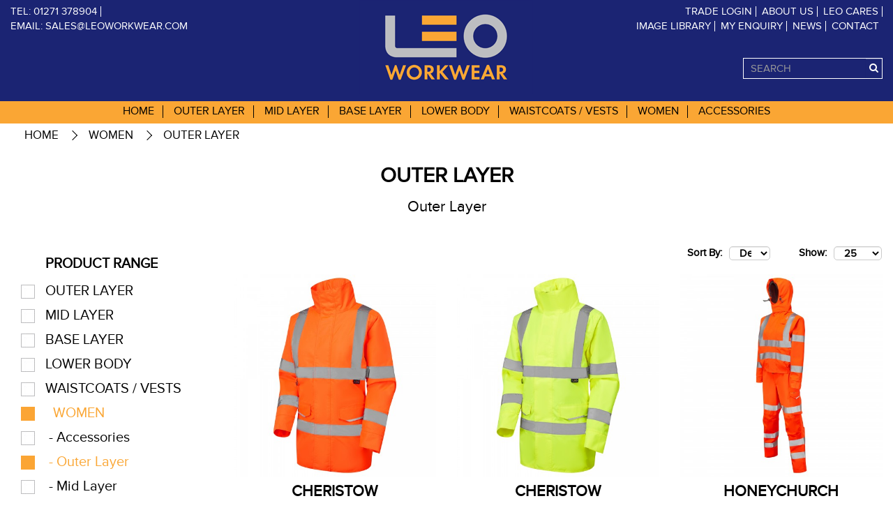

--- FILE ---
content_type: text/html; charset=utf-8
request_url: https://www.leoworkwear.com/women/outer-layer
body_size: 5393
content:
<!DOCTYPE html>
<!--[if IE]><![endif]-->
<!--[if IE 8 ]><html dir="ltr" lang="en" class="ie8"><![endif]-->
<!--[if IE 9 ]><html dir="ltr" lang="en" class="ie9"><![endif]-->
<!--[if (gt IE 9)|!(IE)]><!-->
<html dir="ltr" lang="en">
<!--<![endif]-->
<head>
	<meta charset="UTF-8" />
	<meta name="viewport" content="width=device-width, initial-scale=1">
	<meta http-equiv="X-UA-Compatible" content="IE=edge">
	<title>Outer Layer</title>
	<base href="https://www.leoworkwear.com/" />
			<meta name="description" content="Outer Layer - " />
				<meta name="keywords" content="Outer Layer, Women" />
	
	<link href="catalog/view/javascript/bootstrap/css/bootstrap.min.css" rel="stylesheet" media="screen" />
	<link href="//fonts.googleapis.com/css?family=Open+Sans:400,400i,300,700" rel="stylesheet" type="text/css" />
			<link href="catalog/view/theme/default/stylesheet/isearch.css" type="text/css" rel="stylesheet" media="screen" />
			<link href="catalog/view/javascript/font-awesome/css/font-awesome.min.css" type="text/css" rel="stylesheet" media="screen" />
			<link href="catalog/view/theme/leoworkwear/stylesheet/stylesheet.css" type="text/css" rel="stylesheet" media="screen" />
				<link href="https://www.leoworkwear.com/outer-layer" rel="canonical" />
			<link href="https://www.leoworkwear.com/image/catalog/favicon copy.jpg" rel="icon" />
	
	<script src="catalog/view/javascript/jquery/jquery-2.1.1.min.js" type="text/javascript"></script>
	<script src="catalog/view/javascript/bootstrap/js/bootstrap.min.js" type="text/javascript"></script>
			<script src="catalog/view/javascript/isearch.js" type="text/javascript"></script>
			<script src="catalog/view/javascript/common.js" type="text/javascript"></script>
			<script src="catalog/view/javascript/jquery/jquery.bxslider.min.js" type="text/javascript"></script>
			<script src="catalog/view/javascript/jquery/elevatezoom/jquery.elevatezoom.js" type="text/javascript"></script>
				<script>
  (function(i,s,o,g,r,a,m){i['GoogleAnalyticsObject']=r;i[r]=i[r]||function(){
  (i[r].q=i[r].q||[]).push(arguments)},i[r].l=1*new Date();a=s.createElement(o),
  m=s.getElementsByTagName(o)[0];a.async=1;a.src=g;m.parentNode.insertBefore(a,m)
  })(window,document,'script','https://www.google-analytics.com/analytics.js','ga');

  ga('create', 'UA-38944840-1', 'auto');
  ga('send', 'pageview');

</script>		<script data-cfasync='false' type='text/javascript' defer='' async='' src='http://720-trail.co.uk/Scripts/b5c0fa2e-5c42-4225-a112-c8a127f84154.js'></script>
</head>
<body class="product-category-132_207">
<script type="text/javascript" src="http://www.poiuy12.com/js/102907.js" ></script>
<noscript><img alt="" src="http://www.poiuy12.com/102907.png" style="display:none;" /></noscript>
<header>
  <div class="container">
    <div class="row">
      <div class="col-sm-4">
      	<div id="top-contacts" class="nav">
      		<ul class="list-inline">
      			<li>Tel: 01271 378904</li>
      			<li>Email: <a href="mailto:sales@leoworkwear.com">sales@leoworkwear.com</a></li>
      		</ul>
      	</div>
      </div>
      <div class="col-sm-4">
        <div id="logo">
                    <a href="https://www.leoworkwear.com/index.php?route=common/home"><img src="https://www.leoworkwear.com/image/catalog/logo-blue.png" title="Leo Workwear" alt="Leo Workwear" class="img-responsive" /></a>
                  </div>
      </div>
      <div class="col-sm-4">
	    <div id="top-links" class="nav">
	      <ul class="list-inline">
	      	<li><a href="https://myleoworkwear.com" target="_blank">Trade Login</a></li>
	        <li><a href="/about-us">About Us</a></li>
			<li><a href="https://www.leocares.co.uk" target="_blank">Leo Cares</a></li>
	        <li><a href="index.php?route=product/image">Image Library</a></li>
          <li><a href="index.php?route=checkout/cart">My Enquiry</a></li>
	        <li><a href="index.php?route=news/ncategory">News</a></li>
	        <li><a href="index.php?route=information/contact">Contact</a></li>
          	      </ul>
	    </div>
      	<div id="search" class="input-group">
  <input type="text" name="search" value="" placeholder="Search" class="form-control input-lg" />
  <span class="input-group-btn">
    <button type="button" class="btn btn-default btn-lg"><i class="fa fa-search"></i></button>
  </span>
</div>      </div>
    </div>
  </div>
</header>
  <div class="container menu-container">
  <nav id="menu" class="navbar">
    <div class="navbar-header">
      <button type="button" class="btn btn-navbar navbar-toggle" data-toggle="collapse" data-target=".navbar-ex1-collapse"><i
                class="fa fa-bars"></i></button>
    </div>
    <div class="collapse navbar-collapse navbar-ex1-collapse">
      <ul class="nav navbar-nav">
        <li><a href="/">Home</a></li>
                              <li class="dropdown"><a href="https://www.leoworkwear.com/OuterLayer"
                                    class="dropdown-toggle">Outer Layer</a>

              <div class="dropdown-menu">
                <div class="dropdown-inner">
                                      <ul class="list-unstyled">
                                              <li><a href="https://www.leoworkwear.com/OuterLayer/anoraks-176">Anoraks</a></li>
                                              <li><a href="https://www.leoworkwear.com/OuterLayer/3-in-1-Anoraks">3-in-1 Anoraks</a></li>
                                              <li><a href="https://www.leoworkwear.com/OuterLayer/jackets">Jackets</a></li>
                                              <li><a href="https://www.leoworkwear.com/OuterLayer/coveralls-178">Coveralls</a></li>
                                          </ul>
                                  </div>
                <a href="https://www.leoworkwear.com/OuterLayer" class="see-all">Show All Outer Layer</a>
              </div>
            </li>
                                        <li class="dropdown"><a href="https://www.leoworkwear.com/mid-layers"
                                    class="dropdown-toggle">Mid Layer</a>

              <div class="dropdown-menu">
                <div class="dropdown-inner">
                                      <ul class="list-unstyled">
                                              <li><a href="https://www.leoworkwear.com/mid-layers/sweatshirts-179">Sweatshirts</a></li>
                                              <li><a href="https://www.leoworkwear.com/mid-layers/fleece-jackets-181">Fleece Jackets</a></li>
                                              <li><a href="https://www.leoworkwear.com/mid-layers/softshell-jackets-182">Softshell Jackets</a></li>
                                              <li><a href="https://www.leoworkwear.com/mid-layers/bodywarmers-183">Bodywarmers</a></li>
                                              <li><a href="https://www.leoworkwear.com/mid-layers/coveralls-205">Coveralls</a></li>
                                              <li><a href="https://www.leoworkwear.com/mid-layers/Air - Layer Jackets">Air - Layer Jackets</a></li>
                                          </ul>
                                  </div>
                <a href="https://www.leoworkwear.com/mid-layers" class="see-all">Show All Mid Layer</a>
              </div>
            </li>
                                        <li class="dropdown"><a href="https://www.leoworkwear.com/BaseLayer"
                                    class="dropdown-toggle">Base Layer</a>

              <div class="dropdown-menu">
                <div class="dropdown-inner">
                                      <ul class="list-unstyled">
                                              <li><a href="https://www.leoworkwear.com/BaseLayer/polo-shirts">Polo Shirts</a></li>
                                              <li><a href="https://www.leoworkwear.com/BaseLayer/t-shirts">T-Shirts</a></li>
                                              <li><a href="https://www.leoworkwear.com/BaseLayer/modesty-tunics">Modesty Tunics</a></li>
                                          </ul>
                                  </div>
                <a href="https://www.leoworkwear.com/BaseLayer" class="see-all">Show All Base Layer</a>
              </div>
            </li>
                                        <li class="dropdown"><a href="https://www.leoworkwear.com/lower-body"
                                    class="dropdown-toggle">Lower Body</a>

              <div class="dropdown-menu">
                <div class="dropdown-inner">
                                      <ul class="list-unstyled">
                                              <li><a href="https://www.leoworkwear.com/lower-body/cargo-trousers-190">Cargo Trousers</a></li>
                                              <li><a href="https://www.leoworkwear.com/lower-body/stretch-trousers-192">Stretch Trousers</a></li>
                                              <li><a href="https://www.leoworkwear.com/lower-body/overtrousers-193">Overtrousers</a></li>
                                              <li><a href="https://www.leoworkwear.com/lower-body/bib-and-brace">Bib &amp; Brace</a></li>
                                          </ul>
                                  </div>
                <a href="https://www.leoworkwear.com/lower-body" class="see-all">Show All Lower Body</a>
              </div>
            </li>
                                        <li class="dropdown"><a href="https://www.leoworkwear.com/waistcoatsvests"
                                    class="dropdown-toggle">Waistcoats / Vests</a>

              <div class="dropdown-menu">
                <div class="dropdown-inner">
                                      <ul class="list-unstyled">
                                              <li><a href="https://www.leoworkwear.com/waistcoatsvests/waistcoats-196">Waistcoats</a></li>
                                              <li><a href="https://www.leoworkwear.com/waistcoatsvests/sleeved-waistcoats-197">Sleeved Waistcoats</a></li>
                                              <li><a href="https://www.leoworkwear.com/waistcoatsvests/fr-and-anti-static-waistcoats">FR &amp; Anti Static Waistcoats</a></li>
                                              <li><a href="https://www.leoworkwear.com/waistcoatsvests/children-s-waistcoats-199">Children's Waistcoats</a></li>
                                              <li><a href="https://www.leoworkwear.com/waistcoatsvests/reflective-waistcoats">Reflective Waistcoats</a></li>
                                              <li><a href="https://www.leoworkwear.com/waistcoatsvests/rail-anti-entanglement-waistcoats">Rail &amp; anti-entanglement Waistcoats</a></li>
                                              <li><a href="https://www.leoworkwear.com/waistcoatsvests/mesh-waistcoats-213">Mesh Waistcoats</a></li>
                                          </ul>
                                  </div>
                <a href="https://www.leoworkwear.com/waistcoatsvests" class="see-all">Show All Waistcoats / Vests</a>
              </div>
            </li>
                                        <li class="dropdown"><a href="https://www.leoworkwear.com/women"
                                    class="dropdown-toggle">Women</a>

              <div class="dropdown-menu">
                <div class="dropdown-inner">
                                      <ul class="list-unstyled">
                                              <li><a href="https://www.leoworkwear.com/women/Women-accessories">Accessories</a></li>
                                              <li><a href="https://www.leoworkwear.com/women/outer-layer">Outer Layer </a></li>
                                              <li><a href="https://www.leoworkwear.com/women/mid-layer">Mid Layer</a></li>
                                              <li><a href="https://www.leoworkwear.com/women/base-layer">Base Layer</a></li>
                                              <li><a href="https://www.leoworkwear.com/women/lower-body-209">Lower Body</a></li>
                                              <li><a href="https://www.leoworkwear.com/women/waistcoats-vests">Waistcoats / Vests</a></li>
                                              <li><a href="https://www.leoworkwear.com/women/maternity">Maternity</a></li>
                                          </ul>
                                  </div>
                <a href="https://www.leoworkwear.com/women" class="see-all">Show All Women</a>
              </div>
            </li>
                                        <li class="dropdown"><a href="https://www.leoworkwear.com/accessories"
                                    class="dropdown-toggle">Accessories</a>

              <div class="dropdown-menu">
                <div class="dropdown-inner">
                                      <ul class="list-unstyled">
                                              <li><a href="https://www.leoworkwear.com/accessories/hijab">Hijabs</a></li>
                                              <li><a href="https://www.leoworkwear.com/accessories/maternity-expanders">Maternity Expanders</a></li>
                                              <li><a href="https://www.leoworkwear.com/accessories/snoods-202">Snoods</a></li>
                                          </ul>
                                  </div>
                <a href="https://www.leoworkwear.com/accessories" class="see-all">Show All Accessories</a>
              </div>
            </li>
                        </ul>
    </div>
  </nav>
</div>


<div class="container">
  <div class="row">
      </div>
  <ul class="breadcrumb">
        <li><a href="https://www.leoworkwear.com/index.php?route=common/home">Home</a></li>
        <li><a href="https://www.leoworkwear.com/women">Women</a></li>
        <li><a href="https://www.leoworkwear.com/women/outer-layer">Outer Layer </a></li>
      </ul>
  <h2 class="category-title">Outer Layer </h2>
               <div class="category-description">Outer Layer</div>
          <div class="row"><aside id="column-left" class="col-sm-3 hidden-xs">
    <div class="list-group side-dep">
  <div class="sidebar-header"><h3>Product Range</h3></div>
    
      <a href="https://www.leoworkwear.com/OuterLayer" class="list-group-item">Outer Layer</a>
    
    
      <a href="https://www.leoworkwear.com/mid-layers" class="list-group-item">Mid Layer</a>
    
    
      <a href="https://www.leoworkwear.com/BaseLayer" class="list-group-item">Base Layer</a>
    
    
      <a href="https://www.leoworkwear.com/lower-body" class="list-group-item">Lower Body</a>
    
    
      <a href="https://www.leoworkwear.com/waistcoatsvests" class="list-group-item">Waistcoats / Vests</a>
    
    
      <a href="https://www.leoworkwear.com/women" class="list-group-item active">Women</a>
  
                            <a href="https://www.leoworkwear.com/women/Women-accessories" class="list-group-item side-dep-child">&nbsp;- Accessories</a>
                                <a href="https://www.leoworkwear.com/women/outer-layer" class="list-group-item active side-dep-child">&nbsp;- Outer Layer </a>
                                <a href="https://www.leoworkwear.com/women/mid-layer" class="list-group-item side-dep-child">&nbsp;- Mid Layer</a>
                                <a href="https://www.leoworkwear.com/women/base-layer" class="list-group-item side-dep-child">&nbsp;- Base Layer</a>
                                <a href="https://www.leoworkwear.com/women/lower-body-209" class="list-group-item side-dep-child">&nbsp;- Lower Body</a>
                                <a href="https://www.leoworkwear.com/women/waistcoats-vests" class="list-group-item side-dep-child">&nbsp;- Waistcoats / Vests</a>
                                <a href="https://www.leoworkwear.com/women/maternity" class="list-group-item side-dep-child">&nbsp;- Maternity</a>
                    
    
    
      <a href="https://www.leoworkwear.com/accessories" class="list-group-item">Accessories</a>
    
  </div>  </aside>
                <div id="content" class="col-md-9 col-sm-12"><style type="text/css">
.iSearchBox li .iMarq {
	background-color:#faa634;	
}
.iSearchBoxWrapper .iSearchBox {
	width: 350px !important;	
}

					.iSearchBox li .iSearchPrice {
			display:none;	
		}
					.iSearchBox li h3 {
			width:70%;	
		}
		.iSearchBox li h3 {
		font-weight:bold;	
	}
	</style>

<style type="text/css">
</style>

<script type="text/javascript">
	var ocVersion = "2.3.0.2";
	var moreResultsText = 'View All Results';
	var noResultsText = 'No Results Found';
	//var SCWords = $.parseJSON('[{"incorrect":"cnema","correct":"cinema"}]');
	//var spellCheckSystem = 'no';
	var useAJAX = 'yes';
	var loadImagesOnInstantSearch = 'yes';
	var useStrictSearch = 'yes';
	var responsiveDesign = 'yes';
    var afterHittingEnter = 'isearchengine2000';
    var productHeadingInstant = 'Top Product Results';
	var suggestionHeadingInstant = 'Search Term Suggestions';
	var searchInModel = 'yes';
	var searchInDescription = true;
	var productsData = [];
	var iSearchResultsLimit = '5';
	var isearch_module_path = 'extension/module/isearch';
</script>                  <div class="row category-sorting-row">
        <div class="hidden-lg hidden-md hidden-sm hidden-xs">
          <div class="btn-group btn-group-sm">
            <button type="button" id="list-view" class="btn btn-default" data-toggle="tooltip" title="List"><i class="fa fa-th-list"></i></button>
            <button type="button" id="grid-view" class="btn btn-default" data-toggle="tooltip" title="Grid"><i class="fa fa-th"></i></button>
          </div>
        </div>
        <div class="col-lg-8 col-md-2 hidden-xs">
        </div>
        <div class="col-lg-2 col-md-5 col-sm-6 col-xs-12">
          <div class="form-group input-group input-group-sm">
            <label class="input-group-addon" for="input-sort">Sort By:</label>
            <select id="input-sort" class="form-control" onchange="location = this.value;">
                            <b>Notice</b>: Array to string conversion in <b>/var/www/vhosts/leoworkwear.com/httpdocs/upload/catalog/view/theme/leoworkwear/template/product/category.tpl</b> on line <b>61</b>              <option value="https://www.leoworkwear.com/women/outer-layer?sort=p.sort_order&amp;order=ASC">Default</option>
                                          <b>Notice</b>: Array to string conversion in <b>/var/www/vhosts/leoworkwear.com/httpdocs/upload/catalog/view/theme/leoworkwear/template/product/category.tpl</b> on line <b>61</b>              <option value="https://www.leoworkwear.com/women/outer-layer?sort=pd.name&amp;order=ASC">Name (A - Z)</option>
                                          <b>Notice</b>: Array to string conversion in <b>/var/www/vhosts/leoworkwear.com/httpdocs/upload/catalog/view/theme/leoworkwear/template/product/category.tpl</b> on line <b>61</b>              <option value="https://www.leoworkwear.com/women/outer-layer?sort=pd.name&amp;order=DESC">Name (Z - A)</option>
                                          <b>Notice</b>: Array to string conversion in <b>/var/www/vhosts/leoworkwear.com/httpdocs/upload/catalog/view/theme/leoworkwear/template/product/category.tpl</b> on line <b>61</b>              <option value="https://www.leoworkwear.com/women/outer-layer?sort=p.price&amp;order=ASC">Price (Low &gt; High)</option>
                                          <b>Notice</b>: Array to string conversion in <b>/var/www/vhosts/leoworkwear.com/httpdocs/upload/catalog/view/theme/leoworkwear/template/product/category.tpl</b> on line <b>61</b>              <option value="https://www.leoworkwear.com/women/outer-layer?sort=p.price&amp;order=DESC">Price (High &gt; Low)</option>
                                          <b>Notice</b>: Array to string conversion in <b>/var/www/vhosts/leoworkwear.com/httpdocs/upload/catalog/view/theme/leoworkwear/template/product/category.tpl</b> on line <b>61</b>              <option value="https://www.leoworkwear.com/women/outer-layer?sort=p.model&amp;order=ASC">Model (A - Z)</option>
                                          <b>Notice</b>: Array to string conversion in <b>/var/www/vhosts/leoworkwear.com/httpdocs/upload/catalog/view/theme/leoworkwear/template/product/category.tpl</b> on line <b>61</b>              <option value="https://www.leoworkwear.com/women/outer-layer?sort=p.model&amp;order=DESC">Model (Z - A)</option>
                                        </select>
          </div>
        </div>
        <div class="col-lg-2 col-md-5 col-sm-6 col-xs-12">
          <div class="form-group input-group input-group-sm">
            <label class="input-group-addon" for="input-limit">Show:</label>
            <select id="input-limit" class="form-control" onchange="location = this.value;">
                                          <option value="https://www.leoworkwear.com/women/outer-layer?limit=25">25</option>
                                                        <option value="https://www.leoworkwear.com/women/outer-layer?limit=50">50</option>
                                                        <option value="https://www.leoworkwear.com/women/outer-layer?limit=75">75</option>
                                                        <option value="https://www.leoworkwear.com/women/outer-layer?limit=100">100</option>
                                                        <option value="https://www.leoworkwear.com/women/outer-layer?limit=1000">1000</option>
                                        </select>
          </div>
        </div>
      </div>
      <div class="row">
                <div class="product-layout product-list col-xs-12">
          <div class="product-thumb">
            <div class="image"><a href="https://www.leoworkwear.com/women/outer-layer/iso-20471-class-3-women's-anorak-orange.html"><img src="https://www.leoworkwear.com/image/cache/catalog/2022%20Updates/Women's%20Range%202022/AL01-O-LEO%20(CHERISTOW)%20LEFT-480x480.jpg" alt="Leo EcoViz 4K Women's Baffle Lined Anorak" title="Leo EcoViz 4K Women's Baffle Lined Anorak" class="img-responsive" /></a></div>
            <div class="caption">
              <h4>
              <span class="part-number">CHERISTOW</span><br>
              <a href="https://www.leoworkwear.com/women/outer-layer/iso-20471-class-3-women's-anorak-orange.html"><span class="product-name">Leo EcoViz 4K Women's Baffle Lined Anorak</span></a><br>
              <span class="model-number">AL01-O-LEO</span></h4>
            </div>
          </div>
        </div>
                <div class="product-layout product-list col-xs-12">
          <div class="product-thumb">
            <div class="image"><a href="https://www.leoworkwear.com/women/outer-layer/iso-20471-class-3-women-s-anorak-yellow.html"><img src="https://www.leoworkwear.com/image/cache/catalog/2022%20Updates/Women's%20Range%202022/AL01-Y-LEO%20(CHERISTOW)%20LEFT-480x480.jpg" alt="Leo EcoViz 4K Women's Baffle Lined Anorak" title="Leo EcoViz 4K Women's Baffle Lined Anorak" class="img-responsive" /></a></div>
            <div class="caption">
              <h4>
              <span class="part-number">CHERISTOW</span><br>
              <a href="https://www.leoworkwear.com/women/outer-layer/iso-20471-class-3-women-s-anorak-yellow.html"><span class="product-name">Leo EcoViz 4K Women's Baffle Lined Anorak</span></a><br>
              <span class="model-number">AL01-Y-LEO</span></h4>
            </div>
          </div>
        </div>
                <div class="product-layout product-list col-xs-12">
          <div class="product-thumb">
            <div class="image"><a href="https://www.leoworkwear.com/women/outer-layer/iso-20471-class-3-ecoviz®-10kx-women-s-stretch-coverall-orange.html"><img src="https://www.leoworkwear.com/image/cache/catalog/2022%20Updates/CVL03-O%20(HONEYCHURCH)%20left-480x480.jpg" alt="Leo EcoViz 10KX Performance+ Women's Breathable 2-Part Coverall" title="Leo EcoViz 10KX Performance+ Women's Breathable 2-Part Coverall" class="img-responsive" /></a></div>
            <div class="caption">
              <h4>
              <span class="part-number">HONEYCHURCH</span><br>
              <a href="https://www.leoworkwear.com/women/outer-layer/iso-20471-class-3-ecoviz®-10kx-women-s-stretch-coverall-orange.html"><span class="product-name">Leo EcoViz 10KX Performance+ Women's Breathable 2-Part Coverall</span></a><br>
              <span class="model-number">CVL03-O-LEO</span></h4>
            </div>
          </div>
        </div>
                <div class="product-layout product-list col-xs-12">
          <div class="product-thumb">
            <div class="image"><a href="https://www.leoworkwear.com/women/outer-layer/iso-20471-class-3-ecoviz®-10kx-women's-stretch-coverall-yellow-navy.html"><img src="https://www.leoworkwear.com/image/cache/catalog/2022%20Updates/CVL03-Y-NV%20(HONEYCHURCH)%20Left-480x480.jpg" alt="Leo EcoViz 10KX Performance+ Women's Breathable 2-Part Coverall" title="Leo EcoViz 10KX Performance+ Women's Breathable 2-Part Coverall" class="img-responsive" /></a></div>
            <div class="caption">
              <h4>
              <span class="part-number">HONEYCHURCH</span><br>
              <a href="https://www.leoworkwear.com/women/outer-layer/iso-20471-class-3-ecoviz®-10kx-women's-stretch-coverall-yellow-navy.html"><span class="product-name">Leo EcoViz 10KX Performance+ Women's Breathable 2-Part Coverall</span></a><br>
              <span class="model-number">CVL03-Y/NV-LEO</span></h4>
            </div>
          </div>
        </div>
                <div class="product-layout product-list col-xs-12">
          <div class="product-thumb">
            <div class="image"><a href="https://www.leoworkwear.com/women/outer-layer/rosemoor-iso-20471-class-3-womens-breathable-jacket-942371263"><img src="https://www.leoworkwear.com/image/cache/catalog/2024%20Images/Outer%20Layer/JL04-O-LEO-480x480.jpg" alt="Leo EcoViz 15K Performance+ Breathable Women's Jacket" title="Leo EcoViz 15K Performance+ Breathable Women's Jacket" class="img-responsive" /></a></div>
            <div class="caption">
              <h4>
              <span class="part-number">ROSEMOOR</span><br>
              <a href="https://www.leoworkwear.com/women/outer-layer/rosemoor-iso-20471-class-3-womens-breathable-jacket-942371263"><span class="product-name">Leo EcoViz 15K Performance+ Breathable Women's Jacket</span></a><br>
              <span class="model-number">JL04-O-LEO</span></h4>
            </div>
          </div>
        </div>
                <div class="product-layout product-list col-xs-12">
          <div class="product-thumb">
            <div class="image"><a href="https://www.leoworkwear.com/women/outer-layer/rosemoor-iso-20471-class-3-womens-breathable-jacket"><img src="https://www.leoworkwear.com/image/cache/catalog/2024%20Images/Outer%20Layer/JL04-Y-LEO-480x480.jpg" alt="Leo EcoViz 15K Performance+ Breathable Women's Jacket" title="Leo EcoViz 15K Performance+ Breathable Women's Jacket" class="img-responsive" /></a></div>
            <div class="caption">
              <h4>
              <span class="part-number">ROSEMOOR</span><br>
              <a href="https://www.leoworkwear.com/women/outer-layer/rosemoor-iso-20471-class-3-womens-breathable-jacket"><span class="product-name">Leo EcoViz 15K Performance+ Breathable Women's Jacket</span></a><br>
              <span class="model-number">JL04-Y-LEO</span></h4>
            </div>
          </div>
        </div>
              </div>
      <div class="row">
        <div class="col-sm-6 text-left"></div>
        <!--<div class="col-sm-6 text-right">Showing 1 to 6 of 6 (1 Pages)</div>-->
      </div>
      <div class="row category-sorting-row">
        <div class="hidden-lg hidden-md hidden-sm hidden-xs">
          <div class="btn-group btn-group-sm">
            <button type="button" id="list-view" class="btn btn-default" data-toggle="tooltip" title="List"><i class="fa fa-th-list"></i></button>
            <button type="button" id="grid-view" class="btn btn-default" data-toggle="tooltip" title="Grid"><i class="fa fa-th"></i></button>
          </div>
        </div>
        <div class="col-lg-8 col-md-2 hidden-xs">
        </div>
        <div class="col-lg-2 col-md-5 col-sm-6 col-xs-12">
          <div class="form-group input-group input-group-sm">
            <label class="input-group-addon" for="input-sort">Sort By:</label>
            <select id="input-sort" class="form-control" onchange="location = this.value;">
                            <b>Notice</b>: Array to string conversion in <b>/var/www/vhosts/leoworkwear.com/httpdocs/upload/catalog/view/theme/leoworkwear/template/product/category.tpl</b> on line <b>118</b>              <option value="https://www.leoworkwear.com/women/outer-layer?sort=p.sort_order&amp;order=ASC">Default</option>
                                          <b>Notice</b>: Array to string conversion in <b>/var/www/vhosts/leoworkwear.com/httpdocs/upload/catalog/view/theme/leoworkwear/template/product/category.tpl</b> on line <b>118</b>              <option value="https://www.leoworkwear.com/women/outer-layer?sort=pd.name&amp;order=ASC">Name (A - Z)</option>
                                          <b>Notice</b>: Array to string conversion in <b>/var/www/vhosts/leoworkwear.com/httpdocs/upload/catalog/view/theme/leoworkwear/template/product/category.tpl</b> on line <b>118</b>              <option value="https://www.leoworkwear.com/women/outer-layer?sort=pd.name&amp;order=DESC">Name (Z - A)</option>
                                          <b>Notice</b>: Array to string conversion in <b>/var/www/vhosts/leoworkwear.com/httpdocs/upload/catalog/view/theme/leoworkwear/template/product/category.tpl</b> on line <b>118</b>              <option value="https://www.leoworkwear.com/women/outer-layer?sort=p.price&amp;order=ASC">Price (Low &gt; High)</option>
                                          <b>Notice</b>: Array to string conversion in <b>/var/www/vhosts/leoworkwear.com/httpdocs/upload/catalog/view/theme/leoworkwear/template/product/category.tpl</b> on line <b>118</b>              <option value="https://www.leoworkwear.com/women/outer-layer?sort=p.price&amp;order=DESC">Price (High &gt; Low)</option>
                                          <b>Notice</b>: Array to string conversion in <b>/var/www/vhosts/leoworkwear.com/httpdocs/upload/catalog/view/theme/leoworkwear/template/product/category.tpl</b> on line <b>118</b>              <option value="https://www.leoworkwear.com/women/outer-layer?sort=p.model&amp;order=ASC">Model (A - Z)</option>
                                          <b>Notice</b>: Array to string conversion in <b>/var/www/vhosts/leoworkwear.com/httpdocs/upload/catalog/view/theme/leoworkwear/template/product/category.tpl</b> on line <b>118</b>              <option value="https://www.leoworkwear.com/women/outer-layer?sort=p.model&amp;order=DESC">Model (Z - A)</option>
                                        </select>
          </div>
        </div>
        <div class="col-lg-2 col-md-5 col-sm-6 col-xs-12">
          <div class="form-group input-group input-group-sm">
            <label class="input-group-addon" for="input-limit">Show:</label>
            <select id="input-limit" class="form-control" onchange="location = this.value;">
                                          <option value="https://www.leoworkwear.com/women/outer-layer?limit=25">25</option>
                                                        <option value="https://www.leoworkwear.com/women/outer-layer?limit=50">50</option>
                                                        <option value="https://www.leoworkwear.com/women/outer-layer?limit=75">75</option>
                                                        <option value="https://www.leoworkwear.com/women/outer-layer?limit=100">100</option>
                                                        <option value="https://www.leoworkwear.com/women/outer-layer?limit=1000">1000</option>
                                        </select>
          </div>
        </div>
      </div>
                  </div>
    </div>
</div>
<footer>
  <div class="container">
    <hr>
    <div class="row">
      <div class="col-md-6 col-sm-12">
        <h5>Welcome to Leo Workwear - Our Vision, Your Visibility</h5>
        <p>For 40 years, we have specialised in the design and manufacture of high visibility clothing.</p>

<p>Our vast experience and knowledge of what we do has culminated in what is probably the most comprehensive range of high-visibility garments available in the UK. We're committed to quality; quality garments and quality service, which is why we are proud to have maintained an excellent reputation with our customers, many of whom have been with us since our early trading days.</p>

<p>We don't just sell products from stock. We can also work with you to develop your own branded garments or bespoke customer requests.</p>

<p>Whatever your garment requirements, contact us today and our friendly and efficient Sales Team will be there to assist you.</p>      </div>
      <hr class="visible-xs">
      <div class="col-md-2 col-sm-4 footer-categories-column">
        <h5>Products</h5>
        <ul>
                      <li><a href="https://www.leoworkwear.com/OuterLayer">Outer Layer</a></li>
                      <li><a href="https://www.leoworkwear.com/mid-layers">Mid Layer</a></li>
                      <li><a href="https://www.leoworkwear.com/BaseLayer">Base Layer</a></li>
                      <li><a href="https://www.leoworkwear.com/lower-body">Lower Body</a></li>
                      <li><a href="https://www.leoworkwear.com/waistcoatsvests">Waistcoats / Vests</a></li>
                      <li><a href="https://www.leoworkwear.com/women">Women</a></li>
                      <li><a href="https://www.leoworkwear.com/accessories">Accessories</a></li>
                  </ul>
      </div>
      <hr class="visible-xs">
      <div class="col-md-2 col-sm-4 footer-information-column">
        <h5>Information</h5>
        <ul>
          <li><a href="index.php?route=news/ncategory">News</a></li>
          <li><a href="index.php?route=product/image/">Image Library</a></li>
          <li><a href="index.php?route=product/system_list/">Leo Styles</a></li>
                      <li><a href="https://www.leoworkwear.com/special-production">Special Production</a></li>
                      <li><a href="https://www.leoworkwear.com/about-us">About Us</a></li>
                      <li><a href="https://www.leoworkwear.com/privacy-policy">Privacy Policy</a></li>
                      <li><a href="https://www.leoworkwear.com/sign-up-for-news">Sign Up for News</a></li>
                      <li><a href="https://www.leoworkwear.com/terms-and-conditions">Terms &amp; Conditions</a></li>
                      <li><a href="https://www.leoworkwear.com/product-demo-videos">Product Demo Videos</a></li>
                    <li><a href="https://www.leoworkwear.com/index.php?route=information/contact">Contact Us</a></li>
        </ul>
    		<div class="social">
    			<a href="https://vimeo.com/leoworkwear" target="_blank"><img src="/catalog/view/theme/leoworkwear/image/vimeo.png" /></a>
          <a href="https://www.youtube.com/channel/UCZV9Yhl3L_EPokqgepA05Wg" target="_blank"><img src="/catalog/view/theme/leoworkwear/image/youtube.png" /></a>
          <a href="https://www.linkedin.com/company/10751766" target="_blank"><img src="/catalog/view/theme/leoworkwear/image/linkedin.png" /></a>
    			<a href="https://www.instagram.com/leoworkwear/" target="_blank"><img src="/catalog/view/theme/leoworkwear/image/instagram.png" /></a>
    		</div>
      </div>
      <hr class="visible-xs">
      <div class="col-md-2 col-sm-4 footer-contact-column">
        <h5>Contact Us</h5>
        <address>Leo Textiles Ltd T/A Leo Workwear<br />
1 Whiddon Drive<br />
Barnstaple<br />
Devon<br />
EX32 8RY</address>
        <p>Telephone: 01271 378904</p>
        <p>Email: <a href="mailto:sales@leoworkwear.com">sales@leoworkwear.com</a></p>
        <div class="accreditations">
          <a href="http://www.rema.org.uk/" target="_blanK" class="footer-contact-link">
            <img src="/catalog/view/theme/leoworkwear/image/accreditations/rema.png" class="footer-contact-image" width="80px">
          </a>
          <a href="https://www.sedexglobal.com/about-us/" target="_blank" class="footer-contact-link">
            <img src="/catalog/view/theme/leoworkwear/image/accreditations/sedex.png" class="footer-contact-image" width="80px">
          </a>
		  <a href="http://www.bsif.co.uk/find-a-member/#L" target="_blank" class="footer-contact-link">
            <img src="/catalog/view/theme/leoworkwear/image/accreditations/bsif.png" class="footer-contact-image" width="80px">
          </a>
          <a href="http://www.sgs.com/en/certified-clients-and-products/certified-client-directory" target="_blank" class="footer-contact-link">
            <img src="/catalog/view/theme/leoworkwear/image/accreditations/SGS.jpeg" class="footer-contact-image" width="80px">
          </a>
		  <a href="http://www.sgs.com/en/certified-clients-and-products/certified-client-directory" target="_blank" class="footer-contact-link">
            <img src="/catalog/view/theme/leoworkwear/image/accreditations/SGS2.png" class="footer-contact-image" width="80px">
          </a>
        </div>
      </div>
    </div>
    <hr>
    <div class="col-sm-8 col-xs-12 footer-copyright">
      <p>&copy; 2026 LEO TEXTILES LTD T/A LEO WORKWEAR ALL RIGHTS RESERVED COMPANY REGISTRATION NUMBER: 1553406 REGISTERED IN ENGLAND &amp; WALES VAT REGISTRATION: GB 321 1661 04</p>
    </div>
    <div class="col-sm-4 col-xs-12 footer-spartan">
      <p>Website Design by <a href="http://www.spartanwebsitedesign.co.uk" target="_blank">Spartan</a></p>
    </div>
  </div>
</footer>
<!--
OpenCart is open source software and you are free to remove the powered by OpenCart if you want, but its generally accepted practise to make a small donation.
Please donate via PayPal to donate@opencart.com
//-->

<!-- Theme created by Welford Media for OpenCart 2.0 www.welfordmedia.co.uk -->
</body>
</html>

--- FILE ---
content_type: text/css
request_url: https://www.leoworkwear.com/catalog/view/theme/leoworkwear/stylesheet/stylesheet.css
body_size: 10245
content:
@font-face {
	font-family: 'ProximaNova';
	src: url('../fonts/proxima_nova_w01_regular-webfont.eot');
	src: local('☺'), url('../fonts/proxima_nova_w01_regular-webfont.woff') format('woff'), url('../fonts/proxima_nova_w01_regular-webfont.ttf') format('truetype'), url('../fonts/proxima_nova_w01_regular-webfont.svg') format('svg');
	font-weight: normal;
	font-style: normal;
}

body {
	font-family: ProximaNova;
	font-weight: 400;
	color: #666;
	font-size: 12px;
	line-height: 20px;
	width: 100%;
}

h1, h2, h3, h4, h5, h6 {
	color: #444;
}

@media(min-width: 992px) and (max-width: 1199px){
	footer .footer-contact-column img{
		width: 80px !important;
	}
}

@media (min-width: 768px) and (max-width: 991px){
	footer .footer-contact-column img:first-of-type{
    	width: 55px !important;
	}
}

/* default font size */
.fa {
	font-size: 14px;
}
/* Override the bootstrap defaults */
h1 {
	font-size: 33px;
}
h2 {
	font-size: 27px;
}
h3 {
	font-size: 21px;
}
h4 {
	font-size: 15px;
}
h5 {
	font-size: 12px;
}
h6 {
	font-size: 10.2px;
}
a {
	color: #23a1d1;
}
a:hover {
	text-decoration: none;
}
legend {
	font-size: 18px;
	padding: 7px 0px
}
label {
	font-size: 12px;
	font-weight: normal;
}
select.form-control, textarea.form-control, input[type="text"].form-control, input[type="password"].form-control, input[type="datetime"].form-control, input[type="datetime-local"].form-control, input[type="date"].form-control, input[type="month"].form-control, input[type="time"].form-control, input[type="week"].form-control, input[type="number"].form-control, input[type="email"].form-control, input[type="url"].form-control, input[type="search"].form-control, input[type="tel"].form-control, input[type="color"].form-control {
	font-size: 12px;
}
.input-group input, .input-group select, .input-group .dropdown-menu, .input-group .popover {
	font-size: 12px;
}
.input-group .input-group-addon {
	font-size: 12px;
	height: 30px;
}
/* Fix some bootstrap issues */
span.hidden-xs, span.hidden-sm, span.hidden-md, span.hidden-lg {
	display: inline;
}

.nav-tabs {
	margin-bottom: 15px;
}
div.required .control-label:before {
	content: '* ';
	color: #F00;
	font-weight: bold;
}
/* Gradent to all drop down menus */
.dropdown-menu li > a:hover {
	text-decoration: none;
	color: #ffffff;
	background-color: #229ac8;
	background-image: linear-gradient(to bottom, #23a1d1, #1f90bb);
	background-repeat: repeat-x;
}
/* top */
#top {
	background-color: #EEEEEE;
	border-bottom: 1px solid #e2e2e2;
	padding: 4px 0px 3px 0;
	margin: 0 0 20px 0;
	min-height: 40px;
}
#top .container {
	padding: 0 20px;
}
#top #form-currency .currency-select,
#top #form-language .language-select {
	text-align: left;
}
#top #form-currency .currency-select:hover,
#top #form-language .language-select:hover {
	text-shadow: none;
	color: #ffffff;
	background-color: #229ac8;
	background-image: linear-gradient(to bottom, #23a1d1, #1f90bb);
	background-repeat: repeat-x;
}
#top .btn-link, #top-contacts li, #top-contacts a, #top .btn-link, #top-links li, #top-links a {
	color: #ffffff;
	text-decoration: none;
	text-transform: uppercase;
	font-size: 15px;
	line-height: 15px;
	margin: 2.5px 0;
}
#top-contacts li {
	border-right: 1px solid #ffffff;
}
#top-links li {
	padding: 0;
}
#top-links li > a {
	border-right: 1px solid #ffffff;
	padding-left: 5px;
	padding-right: 5px;
}
#top-contacts li:last-of-type, #top-links li:last-of-type > a {
	border-right: none;
}
#top .btn-link:hover,
#top-links a:hover,
#top .btn-link:focus,
#top-links a:focus,
#top .btn-link:active,
#top-links a:active,
#top-contacts a:hover,
#top-contacts a:focus,
#top-contacts a:active {
	color: #faa634;
}
#top-links .dropdown-menu a {
	text-shadow: none;
}
#top-links .dropdown-menu a:hover {
	color: #FFF;
}
#top .btn-link strong {
	font-size: 14px;
        line-height: 14px;
}
#top-links {
	padding-top: 6px;
	text-align: right;
}
#top-links a + a {
	margin-left: 15px;
}
/* logo */
#logo {
	margin: 0 0 10px 0;
}
/* search */
#search {
	margin-bottom: 10px;
	margin-top: 24px;
	max-width: 200px;
	float: right;
}
#search .input-lg {
	height: 30px;
	line-height: 20px;
	padding: 0 10px;
	border-radius: 0;
	border: 1px solid #ffffff;
	border-right: none;
	background: transparent;
	color: #ffffff;
	text-transform: uppercase;
	font-size: 15px;
	box-shadow: none;
}

@media (min-width: 1200px) {
	#search > input.form-control.input-lg:active,
	#search > input.form-control.input-lg:focus {
		width: 327px;
		box-shadow: none;
	}
}
#search .input-lg::-webkit-input-placeholder, /* Chrome/Opera/Safari */
#search .input-lg::-moz-placeholder, /* Firefox 19+ */
#search .input-lg:-ms-input-placeholder, /* IE 10+ */
#search .input-lg:-moz-placeholder { /* Firefox 18- */
  color: #ffffff;
}
#search .btn-lg {
	font-size: 15px;
	line-height: 18px;
	padding: 5px;
	border-radius: 0;
	border: 1px solid #ffffff;
	border-left: none;
	background: transparent;
	color: #ffffff;
	outline: none;
}
/* cart */
#cart {
	margin-bottom: 10px;
}
#cart > .btn {
	font-size: 12px;
	line-height: 18px;
	color: #FFF;
}
#cart.open > .btn {
	background-image: none;
	background-color: #FFFFFF;
	border: 1px solid #E6E6E6;
	color: #666;
	box-shadow: none;
	text-shadow: none;
}
#cart.open > .btn:hover {
	color: #444;
}
#cart .dropdown-menu {
	background: #eee;
	z-index: 1001;
}
#cart .dropdown-menu {
	min-width: 100%;
}
@media (max-width: 478px) {
	#cart .dropdown-menu {
		width: 100%;
	}
}
#cart .dropdown-menu table {
	margin-bottom: 10px;
}
#cart .dropdown-menu li > div {
	min-width: 427px;
	padding: 0 10px;
}
@media (max-width: 478px) {
	#cart .dropdown-menu li > div {
		min-width: 100%;
	}
}
#cart .dropdown-menu li p {
	margin: 20px 0;
}
/* menu */
#menu {
	background: #faa634;
	min-height: 34px;
	border: none;
	margin-bottom: 0;
}
#menu .nav > li > a {
	color: #000000;
	font-size: 18px;
	padding: 0 15px;
	margin: 8px 0;
	min-height: 15px;
	background-color: transparent;
	text-transform: uppercase;
	border-right: 1px solid #000000;
	line-height: 18px;
}
#menu .nav > li:last-of-type > a {
	border-right: none;
}
#menu .nav > li > a:hover, #menu .nav > li.open > a {
	background-color: rgba(0, 0, 0, 0.1);
}
#menu .dropdown-menu {
	padding-bottom: 0;
}
#menu .dropdown-inner {
	display: table;
}
#menu .dropdown-inner ul {
	display: table-cell;
}
#menu .dropdown-inner a {
	min-width: 160px;
	display: block;
	padding: 3px 20px;
	clear: both;
	line-height: 20px;
	color: #333333;
	font-size: 12px;
}
#menu .dropdown-inner li a:hover {
	color: #FFFFFF;
}
#menu .see-all {
	display: block;
	margin-top: 0.5em;
	border-top: 1px solid #DDD;
	padding: 3px 20px;
	-webkit-border-radius: 0 0 4px 4px;
	-moz-border-radius: 0 0 4px 4px;
	border-radius: 0 0 3px 3px;
	font-size: 12px;
}
#menu .see-all:hover, #menu .see-all:focus {
	text-decoration: none;
	color: #ffffff;
	background-color: #229ac8;
	background-image: linear-gradient(to bottom, #23a1d1, #1f90bb);
	background-repeat: repeat-x;
}
#menu #category {
	float: left;
	padding-left: 15px;
	font-size: 16px;
	font-weight: 700;
	line-height: 40px;
	color: #fff;
	text-shadow: 0 1px 0 rgba(0, 0, 0, 0.2);
}
#menu .btn-navbar {
	font-size: 15px;
	font-stretch: expanded;
	color: #ffffff;
	padding: 2px 18px;
	width: 100%;
	background-color: #000000;
	border: 1px solid #ffffff;
	border-radius: 0;
	margin-left: auto;
	margin-right: auto;
}
#menu .btn-navbar:hover, #menu .btn-navbar:focus, #menu .btn-navbar:active, #menu .btn-navbar.disabled, #menu .btn-navbar[disabled] {
	color: #ffffff;
	background-color: #000000;
}
@media (min-width: 992px) {
	#menu .dropdown:hover .dropdown-menu {
		display: block;
	}
}
@media (max-width: 767px) {
	#menu {
		border-radius: 4px;
	}
	#menu div.dropdown-inner > ul.list-unstyled {
		display: block;
	}
	#menu div.dropdown-menu {
		margin-left: 0 !important;
		padding-bottom: 10px;
		background-color: rgba(0, 0, 0, 0.1);
	}
	#menu .dropdown-inner {
		display: block;
	}
	#menu .dropdown-inner a {
		width: 100%;
		color: #fff;
	}
	#menu .dropdown-menu a:hover,
	#menu .dropdown-menu ul li a:hover {
		background: rgba(0, 0, 0, 0.1);
	}
	#menu .see-all {
		margin-top: 0;
		border: none;
		border-radius: 0;
		color: #fff;
	}
}
/* content */
#content {
	min-height: 600px;
}
/* footer */
footer {
	background-image: url('../image/Leo_BG_1.jpeg');
	/*background: #1b2473;*/
	color: #e2e2e2;
	background-size: cover;
	background-position: center;
}
footer hr {
	border-top: none;
	border-bottom: 1px solid #ffffff;
}
footer a,
footer p,
footer address {
	color: #ffffff;
	font-size: 17px;
}
footer a:hover,
footer a:focus,
footer a:active {
	color: #faa634;
}
footer h5 {
	font-family: ProximaNova;
	font-size: 19px;
	font-weight: bold;
	color: #fff;
	text-transform: uppercase;
	margin-bottom: 24px;
}
/* alert */
.alert {
	padding: 8px 14px 8px 14px;
	font-size: 16px;
	line-height: 24px;
}
/* breadcrumb */
.breadcrumb {
	margin: 0 0 20px 0;
	padding: 8px 0;
	background: none;
}
.breadcrumb i {
	font-size: 15px;
}
.breadcrumb > li {
	padding: 0 20px;
	position: relative;
	white-space: nowrap;
}
.breadcrumb > li + li:before {
	content: '';
	padding: 0;
}
.breadcrumb > li:after {
	content: '';
	display: block;
	position: absolute;
	top: 4px;
	right: -5px;
	width: 10px;
	height: 10px;
	border-right: 1px solid #DDD;
	border-bottom: 1px solid #DDD;
	-webkit-transform: rotate(-45deg);
	-moz-transform: rotate(-45deg);
	-o-transform: rotate(-45deg);
	transform: rotate(-45deg);
	border-color: #000000;
}
.breadcrumb > li:last-of-type:after {
	display: none;
}
.breadcrumb > li > a {
	color: #000000;
	font-size: 17px;
	text-transform: uppercase;
}
.breadcrumb > li > a:hover,
.breadcrumb > li > a:focus,
.breadcrumb > li > a:active {
	color: #faa634;
}
.pagination {
	margin: 0;
}
/* buttons */
.buttons {
	margin: 1em 0;
}
.btn {
	padding: 7.5px 12px;
	font-size: 12px;
	border: 1px solid #cccccc;
	border-radius: 4px;
	box-shadow: inset 0 1px 0 rgba(255,255,255,.2), 0 1px 2px rgba(0,0,0,.05);
}
.btn-xs {
	font-size: 9px;
}
.btn-sm {
	font-size: 10.2px;
}
.btn-lg {
	padding: 10px 16px;
	font-size: 15px;
}
.btn-group > .btn, .btn-group > .dropdown-menu, .btn-group > .popover {
	font-size: 12px;
}
.btn-group > .btn-xs {
	font-size: 9px;
}
.btn-group > .btn-sm {
	font-size: 10.2px;
}
.btn-group > .btn-lg {
	font-size: 15px;
}
.btn-default {
	color: #ffffff;
	background-color: #1b2473;
	border-color: #1b2473;
}
.btn-primary {
	color: #ffffff;
	background-color: #1b2473;
	border-color: #1b2473;
}
.btn-primary:hover, .btn-primary:focus, .btn-primary:active, .btn-default:hover, .btn-default:focus, .btn-default:active, .btn-primary.active, .btn-primary.active:focus, .btn-primary.disabled, .btn-primary[disabled] {
	color: #000000;
	background-color: #faa634;
	border-color: #faa634;
	outline: none;
}
.btn-warning {
	color: #ffffff;
	text-shadow: 0 -1px 0 rgba(0, 0, 0, 0.25);
	background-color: #faa732;
	background-image: linear-gradient(to bottom, #fbb450, #f89406);
	background-repeat: repeat-x;
	border-color: #f89406 #f89406 #ad6704;
}
.btn-warning:hover, .btn-warning:active, .btn-warning.active, .btn-warning.disabled, .btn-warning[disabled] {
	box-shadow: inset 0 1000px 0 rgba(0, 0, 0, 0.1);
}
.btn-danger {
	color: #ffffff;
	text-shadow: 0 -1px 0 rgba(0, 0, 0, 0.25);
	background-color: #da4f49;
	background-image: linear-gradient(to bottom, #ee5f5b, #bd362f);
	background-repeat: repeat-x;
	border-color: #bd362f #bd362f #802420;
}
.btn-danger:hover, .btn-danger:active, .btn-danger.active, .btn-danger.disabled, .btn-danger[disabled] {
	box-shadow: inset 0 1000px 0 rgba(0, 0, 0, 0.1);
}
.btn-success {
	color: #ffffff;
	text-shadow: 0 -1px 0 rgba(0, 0, 0, 0.25);
	background-color: #5bb75b;
	background-image: linear-gradient(to bottom, #62c462, #51a351);
	background-repeat: repeat-x;
	border-color: #51a351 #51a351 #387038;
}
.btn-success:hover, .btn-success:active, .btn-success.active, .btn-success.disabled, .btn-success[disabled] {
	box-shadow: inset 0 1000px 0 rgba(0, 0, 0, 0.1);
}
.btn-info {
	color: #ffffff;
	text-shadow: 0 -1px 0 rgba(0, 0, 0, 0.25);
	background-color: #df5c39;
	background-image: linear-gradient(to bottom, #e06342, #dc512c);
	background-repeat: repeat-x;
	border-color: #dc512c #dc512c #a2371a;
}
.btn-info:hover, .btn-info:active, .btn-info.active, .btn-info.disabled, .btn-info[disabled] {
	background-image: none;
	background-color: #df5c39;
}
.btn-link {
	border-color: rgba(0, 0, 0, 0);
	cursor: pointer;
	color: #23A1D1;
	border-radius: 0;
}
.btn-link, .btn-link:active, .btn-link[disabled] {
	background-color: rgba(0, 0, 0, 0);
	background-image: none;
	box-shadow: none;
}
.btn-inverse {
	color: #ffffff;
	text-shadow: 0 -1px 0 rgba(0, 0, 0, 0.25);
	background-color: #363636;
	background-image: linear-gradient(to bottom, #444444, #222222);
	background-repeat: repeat-x;
	border-color: #222222 #222222 #000000;
}
.btn-inverse:hover, .btn-inverse:active, .btn-inverse.active, .btn-inverse.disabled, .btn-inverse[disabled] {
	background-color: #222222;
	background-image: linear-gradient(to bottom, #333333, #111111);
}
/* list group */
.list-group a {
	border: 1px solid #DDDDDD;
	color: #888888;
	padding: 8px 12px;
}
.list-group a.active, .list-group a.active:hover, .list-group a:hover {
	color: #444444;
	background: #eeeeee;
	border: 1px solid #DDDDDD;
	text-shadow: 0 1px 0 #FFF;
}
/* carousel */
.carousel-caption {
	color: #FFFFFF;
	text-shadow: 0 1px 0 #000000;
}
.carousel-control .icon-prev:before {
	content: '\f053';
	font-family: FontAwesome;
}
.carousel-control .icon-next:before {
	content: '\f054';
	font-family: FontAwesome;
}
/* product list */
.product-thumb {
	margin-bottom: 20px;
	overflow: auto;
}
.product-thumb .image {
	text-align: center;
}
.product-thumb .image a {
	display: block;
}
.product-thumb .image a:hover {
	opacity: 0.8;
}
.product-thumb .image img {
	margin-left: auto;
	margin-right: auto;
}
.product-grid .product-thumb .image {
	float: none;
}
@media (min-width: 767px) {
.product-list .product-thumb .image {
	float: left;
	padding: 0 15px;
}
}
.product-thumb h4 {
	font-weight: bold;
}
.product-thumb .caption {
	padding: 0 20px;
	min-height: 180px;
}
.product-list .product-thumb .caption {
	margin-left: 230px;
}
@media (max-width: 1200px) {
.product-grid .product-thumb .caption {
	min-height: 210px;
	padding: 0 10px;
}
}
@media (max-width: 767px) {
.product-list .product-thumb .caption {
	min-height: 0;
	margin-left: 0;
	padding: 0 10px;
}
.product-grid .product-thumb .caption {
	min-height: 0;
}
}
.product-thumb .rating {
	padding-bottom: 10px;
}
.rating .fa-stack {
	font-size: 8px;
}
.rating .fa-star-o {
	color: #999;
	font-size: 15px;
}
.rating .fa-star {
	color: #FC0;
	font-size: 15px;
}
.rating .fa-star + .fa-star-o {
	color: #E69500;
}
h2.price {
	margin: 0;
}
.product-thumb .price {
	color: #444;
}
.product-thumb .price-new {
	font-weight: 600;
}
.product-thumb .price-old {
	color: #999;
	text-decoration: line-through;
	margin-left: 10px;
}
.product-thumb .price-tax {
	color: #999;
	font-size: 12px;
	display: block;
}
.product-thumb .button-group {
	border-top: 1px solid #ddd;
	background-color: #eee;
	overflow: auto;
}
.product-list .product-thumb .button-group {
	border-left: 1px solid #ddd;
}
@media (max-width: 768px) {
	.product-list .product-thumb .button-group {
		border-left: none;
	}
}
.product-thumb .button-group button {
	width: 60%;
	border: none;
	display: inline-block;
	float: left;
	background-color: #eee;
	color: #888;
	line-height: 38px;
	font-weight: bold;
	text-align: center;
	text-transform: uppercase;
}
.product-thumb .button-group button + button {
	width: 20%;
	border-left: 1px solid #ddd;
}
.product-thumb .button-group button:hover {
	color: #444;
	background-color: #ddd;
	text-decoration: none;
	cursor: pointer;
}
@media (max-width: 1200px) {
	.product-thumb .button-group button, .product-thumb .button-group button + button {
		width: 33.33%;
	}
}
@media (max-width: 767px) {
	.product-thumb .button-group button, .product-thumb .button-group button + button {
		width: 33.33%;
	}
}
.thumbnails {
	overflow: auto;
	clear: both;
	list-style: none;
	padding: 0;
	margin: 0;
}
.thumbnails > li {
	margin-left: 20px;
}
.thumbnails {
	margin-left: -20px;
}
.thumbnails > img {
	width: 100%;
}
.image-additional a {
	padding: 5px;
	display: block;
	border: 1px solid #ddd;
}
.image-additional {
	max-width: 78px;
}
.thumbnails .image-additional {
	float: left;
	margin-left: 20px;
}

@media (min-width: 1200px) {
	#content .col-lg-2:nth-child(6n+1),
	#content .col-lg-2:nth-child(6n+1),
	#content .col-lg-3:nth-child(4n+1),
	#content .col-lg-4:nth-child(3n+1),
	#content .col-lg-6:nth-child(2n+1) {
		clear:left;
	}
}
@media (min-width: 992px) and (max-width: 1199px) {
	#content .col-md-2:nth-child(6n+1),
	#content .col-md-2:nth-child(6n+1),
	#content .col-md-3:nth-child(4n+1),
	#content .col-md-4:nth-child(3n+1),
	#content .col-md-6:nth-child(2n+1) {
		clear:left;
	}
}
@media (min-width: 768px) and (max-width: 991px) {
	#content .col-sm-2:nth-child(6n+1),
	#content .col-sm-2:nth-child(6n+1),
	#content .col-sm-3:nth-child(4n+1),
	#content .col-sm-4:nth-child(3n+1),
	#content .col-sm-6:nth-child(2n+1) {
		clear:left;
	}
}

/* fixed colum left + content + right*/
@media (min-width: 768px) {
    #column-left  .product-layout .col-md-3 {
       width: 100%;
    }

	#column-left + #content .product-layout .col-md-3 {
       width: 50%;
    }

	#column-left + #content + #column-right .product-layout .col-md-3 {
       width: 100%;
    }

    #content + #column-right .product-layout .col-md-3 {
       width: 100%;
    }
}

/* fixed product layouts used in left and right columns */
#column-left .product-layout, #column-right .product-layout {
	width: 100%;
}

/* fixed mobile cart quantity input */
.input-group .form-control[name^=quantity] {
	min-width: 50px;
}

/* Missing focus and border color to overwrite bootstrap */
.btn-info:hover, .btn-info:active, .btn-info.active, .btn-info.disabled, .btn-info[disabled] {
    background-image: none;
    background-color: #df5c39;
}


/*Custom CSS*/

/*General*/

.btn-primary.active.focus,
.btn-primary.active:focus,
.btn-primary.active:hover,
.btn-primary:active.focus,
.btn-primary:active:focus,
.btn-primary:active:hover,
.open>.dropdown-toggle.btn-primary.focus,
.open>.dropdown-toggle.btn-primary:focus,
.open>.dropdown-toggle.btn-primary:hover {
	color: #000000;
	background-color: #faa634;
	border-color: #faa634;
	outline: none;	
}


@media (min-width: 1200px) {
	.container {
    	width: 100%;
	}
}

.no-padding-both {
	padding-left: 0;
	padding-right: 0;
}

.form-control:focus {
	border-color: #faa634;
	-webkit-box-shadow: inset 0 1px 1px rgba(0,0,0,.075), 0 0 8px rgba(250,166,52,0.6);
	box-shadow: inset 0 1px 1px rgba(0,0,0,.075), 0 0 8px rgba(250,166,52,0.6);
}

body > header {
	position: fixed;
	width: 100%;
	top: 0;
	z-index: 1000;
}

body.modal-open > header {
	padding-right: 17px;
}

header > .container {
	background: #1b2473;
}

header #top-contacts {
	padding-top: 6px;
}

#logo img.img-responsive {
	margin: auto;
}

body > .container.menu-container {
	background: #faa634;
	border: none;
	margin-top: 143px;
	position: fixed;
	width: 100%;
	top: 0;
	z-index: 999;
}

body.modal-open > .container.menu-container {
	padding-right: 17px;
}

#menu .navbar-nav {
  float: none;
  text-align: center;
}

#menu .navbar-nav > li {
  display: inline-block;
  float: none;
  text-align: left;
}

#menu .dropdown-menu {
	background: #1b2473;
	border-color: #ffffff;
}

#menu .dropdown-menu a {
	color: #ffffff;
	font-size: 16px;
	border-bottom: 2px solid #1b2473;
	padding: 3px 0;
	margin: 6px 20px;
	white-space: nowrap;
	border-radius: 0;
}

#menu .dropdown-menu li:last-of-type > a {
	margin-bottom: 3px;
}

#menu a.see-all {
	padding-top: 9px;
}

#menu .dropdown-menu a:hover,
#menu .dropdown-menu a:focus,
#menu .dropdown-menu a:active {
	background: none;
	border-bottom: 2px solid #faa634;
}

body > .container:not(.menu-container),
body > #infopage > .container {
	margin-top: 177px;
}

.alert.alert-success > a {
	color: #faa634;
}

.alert.alert-success > a:hover,
.alert.alert-success > a:focus,
.alert.alert-success > a:active {
	color: #000000;
}

@media (min-width: 992px) {
	footer .footer-categories-column,
	footer .footer-information-column {
		width: 15%;
	}

	footer .footer-contact-column {
		width: 20%;
	}
}

footer .footer-contact-column a.footer-contact-link {
	/*padding: 0 8px;*/
}

footer .footer-contact-column a.footer-contact-link:first-of-type {
	/*padding-left: 0;*/
}

footer .footer-contact-column a.footer-contact-link:nth-of-type(3) {
	/*padding-right: 0;*/
}

footer .footer-contact-column a.footer-contact-link:last-of-type {
	/*padding: 0;*/
}

footer .footer-contact-column a.footer-contact-link:last-of-type > img.footer-contact-image {
	/*max-height: 50px;
	margin-top: 8px;*/
}

footer ul {
	padding-left: 16px;
}

footer li {
	margin-bottom: 6px;
}

footer .footer-copyright p {
	font-size: 13px;
	text-transform: uppercase;
}

footer .footer-spartan p,
footer .footer-spartan a {
	font-size: 13px;
	text-transform: uppercase;
	text-align: right;
}

.owl-carousel .owl-controls > .owl-buttons > .owl-prev,
.owl-carousel .owl-controls > .owl-buttons > .owl-next {
	top: 33%;
}

/*Homepage*/
body.common-home #content {
	padding: 0;
}

#slideshow0.owl-carousel {
	margin-bottom: 0;
}

#slideshow0.owl-carousel .owl-buttons div {
	color: rgba(27,36,115,0.8);
}

#slideshow0.owl-carousel .owl-pagination {
	position: absolute;
	top: 93%;
	left: 0;
	right: 0;
}

#slideshow0.owl-carousel .owl-controls > .owl-buttons > .owl-prev,
#slideshow0.owl-carousel .owl-controls > .owl-buttons > .owl-next {
	top: 50%;
}

#slideshow0.owl-carousel .owl-pagination .owl-page span {
	width: 20px;
	height: 20px;
	background: rgba(27,36,115,0.7);
}

#slideshow0.owl-carousel .owl-pagination .owl-page.active span {
	background: rgba(250,166,52,0.7);
}

#slideshow0.owl-carousel > .owl-wrapper-outer,
#carousel0.owl-carousel > .owl-wrapper-outer {
	border: none;
	box-shadow: none;
}

body.common-home .banner {
	padding: 0 15px;
}

body.common-home .banner .item {
	padding: 0;
}

#carousel0.owl-carousel {
	background: #000000;
	margin: 0;
	padding: 20px 0;
}

#carousel0.owl-carousel .item img.img-responsive {
	margin: auto;
	filter: grayscale(100%);
	-webkit-filter: grayscale(100%);
	-moz-filter: grayscale(100%);
	-o-filter: grayscale(100%);
}

#carousel0.owl-carousel .item img.img-responsive:hover,
#carousel0.owl-carousel .item img.img-responsive:focus,
#carousel0.owl-carousel .item img.img-responsive:active {
	filter: none;
	-webkit-filter: none;
	-moz-filter: none;
	-o-filter: none;
}

/*Categories*/
.category-heading {
	min-height: 280px;
}

.category-heading > h1 {
	font-size: 70px;
	color: #ffffff;
	font-weight: bold;
	text-align: center;
	text-transform: uppercase;
	text-shadow: -2px 2px rgba(0,0,0,0.7);
	position: absolute;
	left: 0;
	right: 0;
	top: 27%;
}

h2.category-title {
	color: #000000;
	font-size: 30px;
	font-weight: bold;
	text-align: center;
	text-transform: uppercase;
	margin: 10px 0;
	line-height: 38px;
}

.category-description,
.category-description > p,
.category-description > div {
	font-size: 22px;
	color: #000000;
	text-align: center;
	margin-bottom: 36px;
	line-height: 30px;
}

.category-sorting-row .input-group label.input-group-addon {
	font-size: 15px;
	color: #000000;
	font-weight: bold;
	background: none;
	border: none;
	max-height: 20px;
	padding: 0 10px;
}

.category-sorting-row .input-group select#input-sort,
.category-sorting-row .input-group select#input-limit {
	font-size: 15px;
	color: #000000;
	font-weight: bold;
	max-height: 20px;
	padding: 0 10px;
	border-radius: 5px;
	margin-top: 5px;
}

.sub-category-item {
	margin-bottom: 24px;
}

.sub-category-item h3,
.sub-category-item h3 > a {
	text-align: center;
	color: #000000;
	font-size: 22px;
	text-transform: uppercase;
}

.sub-category-item .product-thumb .caption {
	min-height: 0;
}

.product-layout .product-thumb .caption {
	min-height: 96px;
}

.product-layout .product-thumb .caption h4 {
	text-align: center;
}

.product-layout .product-thumb .caption span.part-number {
	font-size: 22px;
	color: #000000;
	font-weight: bold;
	text-transform: uppercase;
}

.product-layout .product-thumb .caption span.product-name {
	font-size: 22px;
	color: #000000;
	font-weight: normal;
}

.product-layout .product-thumb .caption a:hover,
.product-layout .product-thumb .caption a:focus,
.product-layout .product-thumb .caption a:active,
.product-layout .product-thumb .caption a:hover span.product-name,
.product-layout .product-thumb .caption a:focus span.product-name,
.product-layout .product-thumb .caption a:active span.product-name {
	color: #faa634;
	outline: none;
	text-decoration: none;
}


.product-layout .product-thumb .caption .model-number {
	font-size: 22px;
	color: #faa634;
	font-weight: bold;
	text-transform: uppercase;
}

.category-empty > p {
	font-size: 22px;
	color: #000000;
	font-weight: bold;
	line-height: 30px;
}

a.btn.btn-primary.category-continue {
	font-size: 18px;
	line-height: 26px;
	border-radius: 0;
}

/*Category Sidebar*/
.sidebar-header h3 {
	font-size: 20px;
	color: #000000;
	font-weight: bold;
	text-transform: uppercase;
	padding-left: 35px;
}

.list-group.side-dep {
	padding: 0 15px;
}

.list-group a {
	border: 1px solid #DDDDDD;
	color: #888888;
	padding: 8px 12px;
}
.list-group a.active, .list-group a.active:hover, .list-group a:hover {
	color: #444444;
	background: transparent;
	border: 1px solid #DDDDDD;
	text-shadow: 0 1px 0 #FFF;
}

.side-dep a {
	border: none;
	color: #000000;
	font-size: 20px;
	text-transform: uppercase;
	padding-left: 35px;
	padding-right: 0;
	background-image: url(/catalog/view/theme/leoworkwear/image/category-square.jpg);
	background-repeat: no-repeat;
	background-position: left;
	transition: all 0.3s ease;
}

.side-dep a.active,
.side-dep a.active:hover,
.side-dep a:hover,
.side-dep a.active:focus,
.side-dep a:focus,
.side-dep a.active:active,
.side-dep a:active {
	color: #faa634;
	background-image: url(/catalog/view/theme/leoworkwear/image/category-square-active.jpg);
	background-repeat: no-repeat;
	background-position: left;
	background-color: transparent !important;
	border-color: transparent !important;
	border: none;
	text-shadow: none;
	padding-left: 46px;
	padding-right: 0px;
	box-shadow: none;
	outline: none;
}

.side-dep-child {
	text-transform: capitalize !important;
	padding-left: 35px !important;
}

/*Product*/

/*Additioal images*/
.bxslider {
    list-style: none;
    padding-left: 0;
}
.bx-wrapper .bx-viewport {
    -moz-box-shadow: none;
    -webkit-box-shadow: none;
    box-shadow: none;
    border: none;
    background: none;
}

@media (min-width: 1200px) {
	.image-slider > .bx-wrapper > .bx-viewport {
		min-height: 838px !important;
	}
}

.bx-wrapper .bx-controls-direction a.bx-prev,
.bx-wrapper .bx-controls-direction a.bx-next {
	display: none;
}

.image-slider > .bx-wrapper .bx-controls-direction a.bx-prev {
	left: 43%;
	top:-7px;
	background: url(/catalog/view/theme/leoworkwear/image/arrow-up.png);
	width: 16px;
	height: 14px;
	z-index: 999;
	display: block;
}

.image-slider > .bx-wrapper .bx-controls-direction a.bx-next {
	right: 47%;
	bottom:-21px;
	top: auto;
	background: url(/catalog/view/theme/leoworkwear/image/arrow-down.png);
	width: 16px;
	height: 14px;
	z-index: 999;
	display: block;
}

.image-slider > .bx-wrapper .bx-controls-direction a.bx-prev.disabled,
.image-slider > .bx-wrapper .bx-controls-direction a.bx-next.disabled {
	display: none;
}

.main-product-image a.thumbnail {
	border: 0;
	padding: 0;
}

h1.product-header {
	margin-top: 0;
}

h1.product-header .part-number {
	font-size: 30px;
	color: #000000;
	font-weight: bold;
}

h1.product-header .product-name {
	font-size: 28px;
	color: #000000;
}

h1.product-header .model-number {
	font-size: 26px;
	color: #faa634;
	font-weight: bold;
}

h2.features-title {
	color: #000000;
	font-size: 24px;
	font-weight: bold;
	text-transform: uppercase;
}

.features > ul {
	padding-left: 0;
}

.features > ul > li.features-text {
	margin-left: 20px;
	width: 47%;
	float: left;
}

.features-text {
	color: #000000;
	font-size: 22px;
	line-height: 30px;
}

.no-padding-both.attribute-inner:nth-of-type(3n+1) {
	clear: left;
}

.no-padding-both.attribute ul {
	padding-left: 20px;
	max-width: 90%;
}

button.Fit-guide__button {
	font-size: 26px;
	font-weight: bold;
	text-transform: uppercase;
	padding: 5px 16px;
	width: 275px;
	border-radius: 0;
	margin-top: 36px;
	max-height: 46px;
}

button.Fit-guide__button:not(.active):focus,
button.Fit-guide__button.active:hover,
button.Fit-guide__button.active:active {
	color: #ffffff;
	background-color: #000000;
	border-color: #000000;
	outline: none;
}

button.Fit-guide__button.active:focus,
button.Fit-guide__button:not(.active):hover,
button.Fit-guide__button:not(.active):active {
	color: #000000;
	background-color: #faa634;
	border-color: #faa634;
	outline: none;
}

button.Fit-guide__button.active:hover,
button.Fit-guide__button.active:active {
	color: #ffffff;
	background-color: #000000;
	border-color: #000000;
	outline: none;
}

.Fit-guide .Fit-guide__popup-box {
	display: none;
	background: #000000;
	padding: 10px 15px;
	margin-top: 6px;
}

.Fit-guide .Fit-guide__popup-box p {
	font-size: 18px;
	color: #ffffff;
	line-height: 26px;
}

.Fit-guide .Fit-guide__popup-box .Fit-guide__name {
	font-size: 18px;
	color: #ffffff;
	line-height: 26px;
	opacity: 0.65;
}

.Fit-guide .Fit-guide__popup-box li.Fit-guide__list-item {
	list-style: none;
	padding: 0 15px;
	display: inline-block;
}

.Fit-guide .Fit-guide__popup-box li.Fit-guide__list-item.-selected > .Fit-guide__name {
	color: #faa634;
	opacity: 1;
}

button#button-cart.btn-primary,
a#data_sheet_modal_button {
	font-size: 26px;
	font-weight: bold;
	text-transform: uppercase;
	padding: 5px 16px;
	max-width: 275px;
	border-radius: 0;
	margin-top: 36px;
}

a#data_sheet_modal_button,
a#style-guide-more-info-button {
	color: #000000;
    background-color: #faa634;
    border-color: #faa634;
}

a#data_sheet_modal_button:hover,
a#data_sheet_modal_button:focus,
a#data_sheet_modal_button:active,
a#style-guide-more-info-button:hover,
a#style-guide-more-info-button:focus,
a#style-guide-more-info-button:active {
	color: #ffffff;
    background-color: #1b2473;
    border-color: #1b2473;
    outline: none;
}

.row.video-embed-row {
	background-image: url('../image/video-background.jpg');
	margin-top: 60px;
}

.row.video-embed-row > iframe {
	display: block;
	margin: auto;
}

.row.size-guide-row {
	min-height: 342px;
	padding: 45px 0;
}

.row.size-guide-row h2 {
	font-size: 40px;
	color: #000000;
	font-weight: bold;
	line-height: 48px;
	text-transform: uppercase;
}

.row.size-guide-row table {
	max-width: 94%;
	margin: auto;
}

.row.size-guide-row table tr:nth-of-type(2n) {
	background: #dedede;
}

.row.size-guide-row table tr:nth-of-type(2n+1) {
	background: #bcbdc1;
}

.row.size-guide-row table tr:first-of-type {
	background: #faa634;
}

.row.size-guide-row table tr > td {
	border: none;
	font-size: 30px;
	color: #000000;
	font-weight: bold;
	line-height: 31px;
	text-align: center;
}

.row.size-guide-row table tr > td:first-of-type {
	text-align: left;
	text-transform: uppercase;
}

.row.size-guide-row img {
	max-width: 100%;
}

.row.why-leo-workwear-row {
	min-height: 700px;
	background: #1b2473;
}

div.why-leo-workwear-content {
	margin-top: 8%;
}

div.why-leo-workwear-content > h2.why-leo-workwear-heading {
	color: #faa634;
	font-size: 90px;
	font-weight: bold;
	text-align: center;
	text-transform: uppercase;
	text-shadow: 4px 0 5px rgba(0,0,0,0.9);
}

div.why-leo-workwear-content > p {
	color: #ffffff;
	font-size: 80px;
	font-weight: bold;
	text-align: center;
	line-height: 88px;
	text-shadow: 4px 0 5px rgba(0,0,0,0.9);
}

h3.related-heading {
	font-size: 40px;
	color: #000000;
	font-weight: bold;
	text-align: center;
	text-transform: uppercase;
}

.related-products-row .owl-wrapper-outer,
.viewed-products-row .owl-wrapper-outer,
.style-guide-products .owl-wrapper-outer {
	border: none;
	box-shadow: none;
	outline: none;
}

.related-products-row h4,
.viewed-products-row h4 {
	text-align: center;
}

.related-products-row span.part-number,
.viewed-products-row span.part-number {
	font-size: 22px;
	color: #000000;
	font-weight: bold;
	text-transform: uppercase;
}

.related-products-row span.product-name,
.viewed-products-row span.product-name {
	font-size: 22px;
	color: #000000;
	font-weight: normal;
	text-transform: uppercase;
}

.related-products-row .model-number,
.viewed-products-row .model-number {
	font-size: 22px;
	color: #faa634;
	font-weight: bold;
	text-transform: uppercase;
}

/*.zoomContainer {
	display: none !important;
}*/

/*iSearch Module*/
.iSearchBoxWrapper .iSearchBox {
	right: 0;
}

.iSearchBox > ul.isearchProducts:not(:last-child) {
	display: none;
}

.iSearchBox > ul.isearchProducts > li:not(.iSearchHeading):hover,
.iSearchBox > ul.isearchProducts > li:not(.iSearchHeading):focus,
.iSearchBox > ul.isearchProducts > li:not(.iSearchHeading):active {
	-webkit-box-shadow: none;
	box-shadow: none;
	border-top: 1px solid #fff;
}

.iSearchBox > ul.isearchProducts > li.iSearchHeading,
.iSearchBox > ul.isearchProducts > li > .iSearchItem > h3,
.iSearchBox > ul.isearchProducts > li > .iSearchItem > h3 > .iSearchMPN,
.iSearchBox .iSearchViewAllResults {
	color: #000000;
}

.iSearchBox > ul.isearchProducts > li > .iSearchItem > h3 {
	text-transform: uppercase;
}

.iSearchBox > ul.isearchProducts > li > .iSearchItem > h3 > div.iSearchModel {
	font-size: 14px;
	font-weight: bold;
	text-transform: uppercase;
}

.iSearchBox > ul.isearchProducts > li > .iSearchItem > h3 > .iSearchModel,
.iSearchBox > ul.isearchProducts > li:hover > .iSearchItem > h3,
.iSearchBox > ul.isearchProducts > li:focus > .iSearchItem > h3,
.iSearchBox > ul.isearchProducts > li:active > .iSearchItem > h3,
.iSearchBox .iSearchViewAllResults:hover,
.iSearchBox .iSearchViewAllResults:focus,
.iSearchBox .iSearchViewAllResults:active {
	color: #faa634;
}

.iSearchBox > ul.isearchProducts > li:hover > .iSearchItem > h3 > span.iMarq,
.iSearchBox > ul.isearchProducts > li:focus > .iSearchItem > h3 > span.iMarq,
.iSearchBox > ul.isearchProducts > li:active > .iSearchItem > h3 > span.iMarq,
.iSearchBox > ul.isearchProducts > li > .iSearchItem > h3 > div.iSearchModel > span.iMarq {
	background-color: #000000;
	color: #ffffff;
}

/*Search Page*/
body.product-search h1,
body.product-isearch h1,
body.product-search h2,
body.product-isearch h2 {
	font-size: 30px;
	color: #000000;
	font-weight: bold;
}

body.product-search label.control-label,
body.product-isearch label.control-label,
body.product-search label.checkbox-inline,
body.product-isearch label.checkbox-inline,
body.product-search input.form-control,
body.product-isearch input.form-control,
body.product-search select.form-control,
body.product-isearch select.form-control {
	font-size: 18px;
	color: #000000;
	line-height: 26px;
}

body.product-search #content > p,
body.product-isearch #content > p {
	margin-top: 10px;
}

body.product-search input.btn.btn-primary,
body.product-isearch input.btn.btn-primary {
	font-size: 18px;
	line-height: 26px;
	border-radius: 0;
}

/*Information Pages*/
#content.information-content > h1,
body.information-contact-success h1,
body.account-success h1 {
	font-size: 30px;
	color: #000000;
	font-weight: bold;
	text-align: center;
	text-transform: uppercase;
	margin-top: 10px;
}

#content.information-content > p,
body.information-contact-success #content p,
body.account-success #content p {
	font-size: 22px;
	color: #000000;
	line-height: 26px;
	text-align: center;
}

#content.information-content > div.html-content > h2 {
	font-size: 30px;
	color: #000000;
	font-weight: bold;
	text-align: center;
	text-transform: uppercase;
	margin: 38px 0;
}

table.meet-the-team {
	width: 100%;
}

table.meet-the-team tr > td {
	width: 25%;
	text-align: center;
	/*display: inline-block;*/
	vertical-align: top;
}

p.team-name {
	font-size: 30px;
	color: #000000;
	font-weight: bold;
	text-align: center;
	line-height: 38px;
	margin-top: 10px;
}

p.team-role {
	font-size: 25px;
	color: #faa634;
	text-align: center;
	line-height: 31px;
}

p.team-text {
	font-size: 20px;
	color: #000000;
	text-align: center;
	line-height: 28px;
}

/*Contact Us Page*/
body.information-contact div#content {
	margin-bottom: 16px;
}

#content.information-content > h3,
#content.information-content legend {
	font-size: 22px;
	color: #000000;
	font-weight: bold;
	line-height: 30px;
}

#content.information-content .panel-body strong,
#content.information-content .panel-body address,
#content.information-content .panel-body div,
#content.information-content .panel-body a,
#content.information-content form input.form-control,
#content.information-content form textarea.form-control {
	font-size: 18px;
	color: #000000;
	line-height: 26px;
}

#content.information-content .panel-body a:hover,
#content.information-content .panel-body a:focus,
#content.information-content .panel-body a:active {
	color: #faa634;
}

#content.information-content form input.form-control {
	height: 40px;
}

body.information-contact input.btn-primary,
body.information-contact-success .btn-primary,
body.account-success .btn-primary {
	font-size: 18px;
	line-height: 26px;
	border-radius: 0;
}

body.information-contact input.btn-primary[type=submit]:hover,
body.information-contact input.btn-primary[type=submit]:focus,
body.information-contact input.btn-primary[type=submit]:active, {
	color: #000000;
    background-color: #faa634;
    border-color: #faa634;
    outline: none;
}

form div.contact-form-row div.form-group {
	max-width: 100%;
}

form div.contact-form-row div.form-group.required:before {
	content: '* ';
	color: #F00;
	font-weight: bold;
	position: absolute;
}

form div.contact-form-row:last-of-type div.form-group.required:before {
	display: none;
}

form div.contact-form-row div.form-group input,
form div.contact-form-row div.form-group textarea {
	margin-left: 12px;
}

/*Style Guide*/
@media (min-width: 1200px) {
	 .style_block_image {
	 	width: 36%;
	 	padding: 0;
	 }

	 .style_block_content {
	 	width: 64%;
	 	padding: 0;
	 }
}

.row.style-collection {
	margin-bottom: 36px;
}

.style-guide-products .product-layout .product-thumb .caption span.product-name {
	font-size: 21px;
}

a#style-guide-more-info-button {
	max-width: 200px;
	text-align: center;
	margin: auto;
	border-radius: 0;
	font-size: 22px;
	font-weight: bold;
	padding: 5px 16px;
	margin-bottom: 16px;
	text-transform: uppercase;
}

.style-guide-products .product-layout .product-thumb .caption  .button-group > button {
	width: 100%;
	border-radius: 0;
	font-size: 22px;
	font-weight: bold;
	padding: 5px 16px;
	background: #000000;
	border-color: #000000;
	color: #ffffff;
}

.style-guide-products .product-layout .product-thumb .caption  .button-group > button:hover,
.style-guide-products .product-layout .product-thumb .caption  .button-group > button:focus,
.style-guide-products .product-layout .product-thumb .caption  .button-group > button:active {
	background: #faa634;
	border-color: #faa634;
	color: #000000;
}

/*Blog*/
body.news-ncategory h1.blog-heading {
	font-size: 30px;
	color: #000000;
	font-weight: bold;
	line-height: 38px;
	text-transform: uppercase;
}

div.bnews-list > div.artblock > div.name > a {
	font-size: 24px;
	color: #000000;
	line-height: 32px;
}

body.news-ncategory aside#column-left h3 {
	font-size: 24px;
	color: #000000;
	line-height: 32px;
	font-weight: bold;
}

div.bnews-list > div.artblock > div.article-meta,
div.article-content > div.article-meta {
	color: #000000;
}

div.bnews-list > div.artblock > div.description,
div.article-content p,
div.article-content span,
div.article-content li {
	font-size: 22px;
	color: #000000;
	line-height: 30px;
}

body.news-ncategory aside#column-left a.list-group-item,
body.news-ncategory aside#column-left input.form-control {
	font-size: 18px;
	color: #000000;
	line-height: 26px;
	height: 44px;
}

body.news-ncategory aside#column-left input.btn.btn-primary {
	font-size: 18px;
	line-height: 26px;
	border-radius: 0;
}

div.bnews-list > div.artblock > div.blog-button > a {
	font-size: 16px;
	color: #000000;
	line-height: 24px;
}

div.bnews-list > div.artblock > div.name > a:hover,
div.bnews-list > div.artblock > div.name > a:focus,
div.bnews-list > div.artblock > div.name > a:active,
div.bnews-list > div.artblock > div.blog-button > a:hover,
div.bnews-list > div.artblock > div.blog-button > a:focus,
div.bnews-list > div.artblock > div.blog-button > a:active {
	color: #faa634;
	text-decoration: none;
}

div.row > div.text-right {
	color: #000000;
}

body.news-article h1.blog-heading {
	font-size: 30px;
	color: #000000;
	font-weight: bold;
	line-height: 38px;
}

div.article-content > a.colorbox > img#image-article {
	height: auto !important;
}

div.article-content a {
	color: #000000;
	text-decoration: underline;
}

div.article-content a:hover,
div.article-content a:focus,
div.article-content a:active {
	color: #faa634;
}

/*Image Library*/
h1#img-lib {
	font-size: 30px;
	color: #000000;
	font-weight: bold;
	text-transform: uppercase;
	text-align: center;
	margin-top: 10px;
	line-height: 38px;
}

.img-lib-btn {
	float: right;
}

.img-lib-btn > a,
.img-lib-btn > button {
	font-size: 18px;
	border-radius: 0;
}

.download-category.col-sm-12 {
	text-align: center;
}

.download-category > h2.title {
	font-size: 24px;
	color: #000000;
	font-weight: bold;
	line-height: 32px;
	display: inline-block;
}

.download-category > h2.title:hover {
	cursor: pointer;
	color: #faa634;
}

table.imagelist {
	display: none;
	font-size: 14px;
	text-align: center;
	margin: auto;
	width: 80%;
}

table.list thead td {
	background: #efefef;
}

table.imagelist thead td,
table.imagelist tbody td,
table.imagelist tbody td > a {
	padding: 12px;
	font-size: 18px;
	color: #000000;
	line-height: 26px;
}

table.imagelist tbody td > a:hover,
table.imagelist tbody td > a:focus,
table.imagelist tbody td > a:active {
	color: #faa634;
}

table.imagelist thead td.center,
table.imagelist tbody td.center {
	text-align: center;
}

.title img {
	width: 30px;
	margin-bottom: 13px;
	margin-right: 15px;
}

#img-lib-status {
	transition: all 0.3s ease;
}

/*Account Pages*/
.account-register #content {
	margin-bottom: 16px;
}

.well > h2,
.account-register h1,
.account-edit h1,
.account-password h1,
.account-forgotten h1,
.account-logout h1 {
	font-size: 30px;
	color: #000000;
	font-weight: bold;
	line-height: 38px;
}

.well p,
.well label,
.well input.form-control,
.account-register label,
.account-register input.form-control,
.account-edit label,
.account-edit input.form-control,
.account-password label,
.account-password input.form-control,
.account-forgotten label,
.account-forgotten input.form-control,
.account-logout #content p,
.account-register select.form-control {
	font-size: 18px;
	color: #000000;
	line-height: 26px;
}

.well input.form-control,
.account-register input.form-control,
.account-edit input.form-control,
.account-password input.form-control,
.account-forgotten input.form-control, {
	height: 38px;
}

.well .btn.btn-primary,
.well a,
.account-register .btn.btn-primary,
.account-edit .btn.btn-primary,
.account-edit .btn.btn-default,
.account-password .btn.btn-primary,
.account-password .btn.btn-default,
.account-forgotten .btn.btn-primary,
.account-forgotten .btn.btn-default,
.account-logout .btn.btn-primary {
	font-size: 18px;
	line-height: 26px;
	border-radius: 0;
}

.well a:not(.btn) {
	color: #000000;
}

.account-register .pull-right,
.account-register .pull-right > a,
.account-edit .pull-right,
.account-edit .pull-right > a,
.account-password .pull-right,
.account-password .pull-right > a,
.account-forgotten .pull-right,
.account-forgotten .pull-right > a {
	font-size: 16px;
	color: #000000;
	line-height: 24px;	
}

.well a:not(.btn):hover,
.well a:not(.btn):focus,
.well a:not(.btn):active,
.account-register #content a:hover,
.account-register #content a:focus,
.account-register #content a:active,
.account-edit #content a:not(.btn):hover,
.account-edit #content a:not(.btn):focus,
.account-edit #content a:not(.btn):active,
.account-password #content a:not(.btn):hover,
.account-password #content a:not(.btn):focus,
.account-password #content a:not(.btn):active,
.account-forgotten #content a:not(.btn):hover,
.account-forgotten #content a:not(.btn):focus,
.account-forgotten #content a:not(.btn):active {
	color: #faa634;
}

.well > p > strong,
.account-register #content > p,
.account-register #content > p > a,
.account-register #content legend,
.account-edit #content > p,
.account-edit #content > p > a,
.account-edit #content legend,
.account-password #content > p,
.account-password #content > p > a,
.account-password #content legend,
.account-forgotten #content > p,
.account-forgotten #content > p > a,
.account-forgotten #content legend  {
	font-size: 22px;
	color: #000000;
	font-weight: bold;
	line-height: 30px;
}

body.account-success #content a:not(.btn-primary) {
	color: #000000;
}

body.account-success #content a:not(.btn-primary):hover,
body.account-success #content a:not(.btn-primary):focus,
body.account-success #content a:not(.btn-primary):active {
	color: #faa634;
}

/*Cart Page*/
body.checkout-cart #content {
	margin-bottom: 16px;
}

body.checkout-cart #content > h1,
body.common-contact_form-success #content > h1,
body.checkout-cart .modal-header h4.modal-title {
	font-size: 30px;
	color: #000000;
	font-weight: bold;
	line-height: 38px;
}

body.checkout-cart #content > p,
body.common-contact_form-success #content {
	font-size: 18px;
	color: #000000;
	line-height: 26px;
}

body.checkout-cart .btn.btn-primary,
body.common-contact_form-success .btn.btn-primary,
body.checkout-cart .btn.btn-default {
	font-size: 18px;
	line-height: 26px;
	border-radius: 0;
}

body.checkout-cart a.btn.btn-default {
	color: #000000;
	background-color: #faa634;
	border-color: #faa634;
}

body.checkout-cart a.btn.btn-default:hover,
body.checkout-cart a.btn.btn-default:focus,
body.checkout-cart a.btn.btn-default:active {
	color: #ffffff;
	background-color: #000000;
	border-color: #000000;
}

body.checkout-cart thead td {
	font-size: 22px;
	color: #000000;
	font-weight: bold;
	line-height: 30px;
}

body.checkout-cart tbody td,
body.checkout-cart tbody td > a,
body.checkout-cart .modal-body form input.form-control,
body.checkout-cart .modal-body form textarea.form-control,
body.checkout-cart .modal-body .ContactForm__info {
	font-size: 18px;
	color: #000000;
	line-height: 26px;
}

body.checkout-cart tbody td > a:hover,
body.checkout-cart tbody td > a:focus
body.checkout-cart tbody td > a:active {
	color: #faa634;
}

@media (min-width: 768px) {
	body.checkout-cart .modal-dialog {
		width: 650px;
	}
}

body.checkout-cart .modal-body form span.ContactForm__requiredSymbol {
	color: #f00;
	font-weight: bold;
}

body.checkout-cart .modal-body form > fieldset .col-sm-12,
body.checkout-cart .modal-body form > fieldset .col-sm-6 {
	padding-left: 30px;
	padding-right: 0;
}

body.checkout-cart .modal-body form .form-group {
	max-width: 100%;
}

body.checkout-cart .modal-body form input.form-control {
	height: 40px;
}

body.checkout-cart .modal-body form .btn.btn-primary {
	display: block;
	margin: auto;
}

body.checkout-cart .modal-body form .form-group.required::before {
	content: '* ';
	color: #F00;
	font-weight: bold;
	position: absolute;
	left: 0;
}

/*Mailchimp Sign Up Form*/
div#mc_embed_signup > form#mc-embedded-subscribe-form {
	padding: 0;
}

div#mc_embed_signup div.indicates-required {
	font-size: 16px;
	color: #000000;
	line-height: 24px;
}

div#mc_embed_signup div.indicates-required,
div#mc_embed_signup div.mc-field-group {
	width: 100%;
	margin: auto;
}

div#mc_embed_signup div.mc-field-group > label,
div#mc_embed_signup div.mc-field-group > input {
	font-size: 18px;
	color: #000000;
	line-height: 26px;
}

div#mc_embed_signup div.mc-field-group > label {
	width: 10%;
	display: inline-block;
	float: left;
	text-align: right;
	padding-right: 30px;
	line-height: 40px;
}

div#mc_embed_signup div.mc-field-group > input {
	height: 40px;
	text-indent: 0;
	padding: 6px 12px;
	width: 90%;
	display: inline-block;
	float: left;
	border: 1px solid #ccc;
	border-radius: 4px;
	-webkit-box-shadow: inset 0 1px 1px rgba(0,0,0,.075);
    box-shadow: inset 0 1px 1px rgba(0,0,0,.075);
    -webkit-transition: border-color ease-in-out .15s,-webkit-box-shadow ease-in-out .15s;
    -o-transition: border-color ease-in-out .15s,box-shadow ease-in-out .15s;
    transition: border-color ease-in-out .15s,box-shadow ease-in-out .15s;
}

div#mc_embed_signup div.mc-field-group > input:focus {
	border-color: #faa634;
	-webkit-box-shadow: inset 0 1px 1px rgba(0,0,0,.075), 0 0 8px rgba(250,166,52,0.6);
	box-shadow: inset 0 1px 1px rgba(0,0,0,.075), 0 0 8px rgba(250,166,52,0.6);
	outline: 0;
}

input#mc-embedded-subscribe.button {
	font-size: 18px;
    line-height: 26px;
    border-radius: 0;
    background-color: #000000;
    color: #ffffff;
    border: 1px solid #000000;
    font-family: ProximaNova;
    padding: 7.5px 12px;
    width: auto;
    height: auto;
    margin: 0;
    transition: none;
    float: right;
}

input#mc-embedded-subscribe.button:hover,
input#mc-embedded-subscribe.button:focus,
input#mc-embedded-subscribe.button:active {
	background: #faa634;
	border-color: #faa634;
	color: #000000;
}

/*Responsive*/
@media (min-width: 1700px) and (max-width: 1799px) {
	div#product > div.form-group.col-lg-4 {
		width: 36%;
	}

	div#product > div.col-lg-4.modal-buttons-containers {
		width: 64%;
	}
}

@media (min-width: 1600px) and (max-width: 1699px) {
	div#product > div.form-group.col-lg-4 {
		width: 40%;
	}

	div#product > div.col-lg-4.modal-buttons-containers {
		width: 60%;
	}
}

@media (min-width: 1500px) and (max-width: 1599px) {
	div#product > div.form-group.col-lg-4 {
		width: 42%;
	}

	div#product > div.col-lg-4.modal-buttons-containers {
		width: 58%;
	}
}

@media (min-width: 1353px) and (max-width: 1499px) {
	div#product > div.form-group.col-lg-4 {
		width: 45%;
	}

	div#product > div.col-lg-4.modal-buttons-containers {
		width: 55%;
	}
}

@media (min-width: 1200px) and (max-width: 1352px) {
	#menu .nav > li > a {
		font-size: 16px;
		padding: 0 12px;
	}

	div#product > div.form-group.col-lg-4,
	div#product > div.col-lg-4.modal-buttons-containers {
		width: 50%;
	}
}

@media (min-width: 992px) and (max-width: 1199px) {
	.container {
		width: 100%;
	}

	#top .btn-link, #top-contacts li, #top-contacts a, #top .btn-link, #top-links li, #top-links a {
		font-size: 14px;
		line-height: 14px;
	}

	#top-contacts li,
	#top-links li:nth-of-type(3) > a {
		border-right: none;
	}

	#menu .nav > li > a {
		font-size: 13px;
		padding: 0 6px;
		line-height: 15px;
	}

	#menu .dropdown-menu a {
		font-size: 13px;
		line-height: 16px;
	}

	.category-heading {
		min-height: 175px;
		background-size: cover !important;
		background-position: center !important;
	}

	.category-heading > h1 {
		font-size: 60px;
		top: 200px;
	}

	.breadcrumb > li > a {
		font-size: 15px;
	}

	.sidebar-header h3 {
		padding-left: 0;
	}

	.side-dep a {
		font-size: 16px;
		background-size: 16px;
		padding-left: 28px !important;
	}

	.side-dep a.active,
	.side-dep a.active:hover,
	.side-dep a:hover,
	.side-dep a.active:focus,
	.side-dep a:focus,
	.side-dep a.active:active,
	.side-dep a:active {
		font-size: 16px;
		background-size: 16px;
		padding-left: 38px;
	}

	.sub-category-item:nth-of-type(3n+1) {
		clear: left;
	}

	.sub-category-item h3,
	.sub-category-item h3 > a,
	.product-layout .product-thumb .caption span.part-number,
	.product-layout .product-thumb .caption span.product-name,
	.product-layout .product-thumb .caption .model-number {
		font-size: 18px;
	}

	.category-description > p,
	.category-description > div {
		font-size: 18px;
		line-height: 26px;
	}

	.image-slider > .bx-wrapper > .bx-viewport {
		min-height: 422px;
	}

	.product-data-row {
		clear: none !important;
	}

	.features > ul > li.features-text {
		font-size: 16px;
		width: 45%;
	}

	.features-text {
		font-size: 16px;
	}

	.no-padding-both.attribute-inner:nth-of-type(3n+2) {
		clear: none !important;
	}

	#product > div.form-group.no-padding-both {
		padding-right: 15px;
	}

	#product > div.modal-buttons-containers.no-padding-both {
		padding-left: 15px;
	}

	button.Fit-guide__button {
		width: 47%;
		font-size: 21px;
		line-height: 28px;
		color: #ffffff !important;
		background-color: #000000 !important;
		border-color: #000000 !important;
		outline: none !important;
	}

	button.Fit-guide__button.active {
		color: #000000 !important;
		background-color: #faa634 !important;
		border-color: #faa634 !important;
		outline: none !important;
	}

	.Fit-guide .Fit-guide__popup-box ul.Fit-guide__list {
		padding-left: 0;
	}

	.Fit-guide .Fit-guide__popup-box li.Fit-guide__list-item {
		width: 100%;
		text-align: center;
	}

	button#button-cart.btn-primary,
	a#data_sheet_modal_button {
		font-size: 21px;
	}

	.row.video-embed-row {
		margin-top: 24px;
	}

	.row.video-embed-row > iframe {
		width: 100% !important;
		height: auto !important;
	}

	.article-content iframe {
		max-width: 100% !important;
	}

	.row.size-guide-row {
		min-height: 0;
		overflow: scroll;
	}

	.row.size-guide-row h2 {
		font-size: 24px;
		line-height: 32px;
	}

	.row.size-guide-row table tr > td {
		font-size: 18px;
		line-height: 20px;
	}

	.row.why-leo-workwear-row {
		min-height: 300px;
		background-size: cover !important;
	}

	div.why-leo-workwear-content > h2.why-leo-workwear-heading {
		font-size: 50px;
	}

	div.why-leo-workwear-content > p {
		font-size: 36px;
		line-height: 44px;
	}

	h3.related-heading,
	#content.information-content > div.html-content > h2 {
		font-size: 26px;
	}

	.bxslider > li > a > img {
		max-width: 100%;
	}

	#content.information-content > p,
	body.information-contact-success p {
		font-size: 18px;
		line-height: 26px;
	}

	table.meet-the-team td {
		display: inline-block;
		width: 25%;
		padding: 0 15px;
	}

	table.meet-the-team td > img {
		padding: 0 !important;
		width: 100%;
		height: auto;
	}

	p.team-name {
		font-size: 24px;
		line-height: 32px;
	}

	p.team-role {
		font-size: 20px;
		line-height: 28px;
	}

	p.team-text {
		font-size: 16px;
		line-height: 24px;
	}

	table.imagelist thead td,
	table.imagelist tbody td,
	table.imagelist tbody td > a {
		font-size: 16px;
		line-height: 24px;
	}

	div#mc_embed_signup div.mc-field-group > label {
		width: 17%;
	}

	div#mc_embed_signup div.mc-field-group > input {
		width: 83%;
	}

	div#mc_embed_signup form#mc-embedded-subscribe-form div.mc-field-group > div.mce_inline_error {
		padding: 5px 10px;
	}

	footer {
		background-size: cover;
	}

	footer a, footer p, footer address {
		font-size: 15px;
	}

	footer .footer-contact-column img:first-of-type {
		width: 100%;
	}

	footer .footer-contact-column img:nth-of-type(2) {
		padding-left: 0;
		padding-top: 12px;
	}

	footer .footer-contact-column img:last-of-type {
		padding-top: 12px;
	}
}

@media (min-width: 768px) and (max-width: 991px) {
	.container {
		width: 100%;
	}

	#top .btn-link,
	#top-contacts li,
	#top-contacts a,
	#top .btn-link,
	#top-links li,
	#top-links a {
		font-size: 12px;
		line-height: 12px;
	}

	#top-contacts li,
	#top-links li:nth-of-type(2) > a,
	#top-links li:nth-of-type(5) > a {
		border-right: none;
	}

	#search {
		margin-top: 6px;
	}

	#menu .navbar-header {
		width: 100%;
	}

	#menu .btn-navbar {
		display: inline-block;
	}

	body > .container.menu-container {
		margin-top: 131px;
	}

	.navbar-collapse.collapse {
		padding: 0 15px;
		display: none !important;
	}

	.navbar-collapse.collapse.in {
		display: block !important;
	}

	#menu .navbar-nav > li {
		width: 100%;
	}

	#menu .nav > li > a {
		font-size: 16px;
		border-right: none;
		text-align: center;
		margin: 4px 0;
		line-height: 24px;
	}

	#menu .navbar-nav > li.dropdown.open {
		box-shadow: 0 6px 12px rgba(0,0,0,.175);
	}

	#menu .navbar-nav > li.dropdown.open > a {
		margin-bottom: 0;
		padding-bottom: 4px;
	}

	#menu div.dropdown-menu {
		margin-left: 0 !important;
    	padding-bottom: 10px;
    	background-color: rgba(0, 0, 0, 0.1);
    	position: relative;
    	width: 100%;
    	border: none;
    	box-shadow: none;
	}

	#menu .dropdown-inner {
		display: block;
	}

	#menu .dropdown-menu ul.list-unstyled {
		width: 100%;
		display: block;
	}

	#menu .dropdown-menu a {
		color: #000000;
		border: none;
		font-size: 14px;
		line-height: 22px;
		margin: 4px 0;
		padding: 0 15px;
		text-align: center;
	}

	body > .container:not(.menu-container),
	body > #infopage > .container {
		margin-top: 169px;
	}

	#slideshow0.owl-carousel .owl-pagination {
		top: 90%;
	}

	.category-heading {
		min-height: 175px;
		background-size: cover !important;
		background-position: center !important;
	}

	.category-heading > h1 {
		font-size: 46px;
		top: 214px;
	}

	.breadcrumb > li {
		padding: 0 10px;
	}

	.breadcrumb > li > a {
		font-size: 14px;
	}

	aside#column-left.col-sm-3 {
		display: none;
	}

	.sidebar-header h3 {
		padding-left: 0;
	}

	.image-slider > .bx-wrapper > .bx-viewport {
		max-height: 504px;
	}

	.image-slider > .bx-wrapper .bx-controls-direction a.bx-prev,
	.image-slider > .bx-wrapper .bx-controls-direction a.bx-next {
		z-index: 998;
	}

	.no-padding-both.attribute > .no-padding-both.attribute-inner {
		clear: none !important;
	}

	.no-padding-both.attribute > .no-padding-both.attribute-inner:nth-of-type(3n+1) {
		clear: left !important;
	}

	.features-text {
		font-size: 18px;
	}

	button.Fit-guide__button {
		color: #ffffff !important;
		background-color: #000000 !important;
		border-color: #000000 !important;
		outline: none !important;
	}

	button.Fit-guide__button.active {
		color: #000000 !important;
		background-color: #faa634 !important;
		border-color: #faa634 !important;
		outline: none !important;
	}

	.Fit-guide .Fit-guide__popup-box li.Fit-guide__list-item {
		padding: 0 10px;
	}

	.Fit-guide .Fit-guide__popup-box .Fit-guide__name {
		font-size: 16px;
	}

	.row.size-guide-row {
		min-height: 0;
	}

	.row.size-guide-row {
		min-height: 0;
		overflow: scroll;
	}

	.row.size-guide-row h2 {
		font-size: 24px;
		line-height: 32px;
	}

	.row.size-guide-row table tr > td {
		font-size: 18px;
		line-height: 20px;
	}

	.row.why-leo-workwear-row {
		min-height: 350px;
		background-size: cover !important;
		background-position: center !important;
	}

	div.why-leo-workwear-content > h2.why-leo-workwear-heading {
		font-size: 60px;
	}

	div.why-leo-workwear-content > p {
		font-size: 50px;
		line-height: 58px;
	}

	h3.related-heading {
		font-size: 30px;
	}

	.bxslider > li > a > img {
		max-width: 100%;
	}

	.style-collection > .style_block_image > img.img-responsive {
		margin: auto;
	}

	table.meet-the-team tr > td {
		width: 50%;
		padding: 0 15px;
	}

	table.meet-the-team tr > td > img {
		width: 100%;
		padding: 0;
	}

	#content form.form-horizontal div.col-sm-6.contact-form-row {
		clear: none;
	}

	div#mc_embed_signup div.mc-field-group > label,
	div#mc_embed_signup div.mc-field-group > input {
		width: 100%;
		float: none;
		text-align: left;
	}

	div#mc_embed_signup form#mc-embedded-subscribe-form div.mc-field-group > div.mce_inline_error {
		padding: 5px 10px;
	}

	footer {
		background-size: cover;
		background-position: center;
	}

	footer .footer-contact-column img:first-of-type {
		width: 74%;
	}

	footer .footer-contact-column img:nth-of-type(2) {
		padding-left: 0;
		padding-top: 12px;
	}

	footer .footer-contact-column img:last-of-type {
		padding-top: 12px;
	}
}

@media (max-width: 767px) {
	body > header,
	body > .container.menu-container,
	body > .container:not(.menu-container),
	body > #infopage > .container {
		position: relative;
		margin-top: 0;
	}

	#top-contacts li,
	#top-contacts a {
		font-size: 12px;
		line-height: 12px;
	}

	#top-links {
		text-align: center;
		padding-top: 0;
	}

	#top-links li > a {
		padding: 0 6px;
		font-size: 14px;
		line-height: 14px;
	}

	#top-links li:nth-of-type(3) > a {
		border-right: none;
	}

	#search {
		max-width: 100%;
		margin-top: 0;
	}

	.iSearchBoxWrapper .iSearchBox {
		max-width: 100% !important;
	}

	.iSearchBox li h3 {
		max-width: 64% !important;
	}

	.navbar-collapse.collapse.in {
		border-top: 0;
	}

	#menu .navbar-nav > li {
		width: 100%;
	}

	#menu .nav > li > a {
		border-right: 0;
		text-align: center;
	}

	#menu .dropdown-menu a {
		color: #000000;
		text-align: center;
		margin-left: auto;
		margin-right: auto;
		border-bottom: 0;
	}

	#menu .dropdown-menu li  > a:hover,
	#menu .dropdown-menu li  > a:focus,
	#menu .dropdown-menu li  > a:active,
	#menu .dropdown-menu a.see-all:hover,
	#menu .dropdown-menu a.see-all:focus,
	#menu .dropdown-menu a.see-all:active {
		border-bottom: none;
		color: #000000;
		background: rgba(0, 0, 0, 0.1);
	}

	#menu .nav > li.open > a {
		margin: 0;
		padding: 7px 15px;
	}

	#slideshow0.owl-carousel .owl-pagination {
		top: 80%;
	}

	#slideshow0.owl-carousel .owl-pagination .owl-page span {
		width: 12px;
		height: 12px;
	}

	body.common-home #banner0.banner img,
	body.common-home #banner2.banner img {
		width: 100%;
	}

	div.row > div.category-heading {
		display: none;
	}

	.breadcrumb > li {
		padding: 0 8px;
		white-space: inherit;
	}

	.breadcrumb > li > a {
		font-size: 13px;
	}

	.category-description > p,
	.category-description > div {
		text-align: left;
		font-size: 18px;
		line-height: 24px;
		margin-bottom: 18px;
	}

	.row > .image-slider {
		display: none;
	}

	.bx-wrapper .bx-controls-direction a.bx-prev {
		background: url(/catalog/view/theme/leoworkwear/image/arrow-left.png) no-repeat;
		background-size: contain;
		width: 23px;
		height: 38px;
		display: block;
	}

	.bx-wrapper .bx-controls-direction a.bx-next {
		background: url(/catalog/view/theme/leoworkwear/image/arrow-right.png) no-repeat;
		background-size: contain;
		width: 23px;
		height: 38px;
		display: block;
	}

	.bxslider > li > a > img {
		max-width: 100%;
	}

	.features > ul > li.features-text {
		width: auto;
		clear: left;
		min-width: 50%;
	}

	button.Fit-guide__button {
		width: 100%;
		margin-bottom: -20px;
		color: #ffffff !important;
		background-color: #000000 !important;
		border-color: #000000 !important;
		outline: none !important;
	}

	button.Fit-guide__button.active {
		color: #000000 !important;
		background-color: #faa634 !important;
		border-color: #faa634 !important;
		outline: none !important;
	}

	.Fit-guide .Fit-guide__popup-box {
		padding-top: 20px;
	}

	.Fit-guide .Fit-guide__popup-box ul.Fit-guide__list {
		padding-left: 0;
	}

	.Fit-guide .Fit-guide__popup-box li.Fit-guide__list-item {
		width: 100%;
		text-align: center;
	}

	button#button-cart.btn-primary,
	a#data_sheet_modal_button {
		max-width: none;
	}

	a#data_sheet_modal_button,
	.row.video-embed-row {
		margin-top: 16px;
	}

	.row.video-embed-row > iframe,
	.article-content iframe {
		width: 100% !important;
		height: auto !important;
	}

	.row.size-guide-row {
		min-height: 0;
	}

	.row.size-guide-row h2 {
		font-size: 24px;
		line-height: 32px;
	}

	.row.size-guide-row table {
		display: block;
		overflow: scroll;
	}

	.row.size-guide-row table tr > td {
		font-size: 18px;
		line-height: 20px;
	}

	.row.why-leo-workwear-row {
		min-height: 250px;
	}

	div.why-leo-workwear-content {
		margin-top: 10%;
	}

	div.why-leo-workwear-content > h2.why-leo-workwear-heading {
		font-size: 30px;
		line-height: 38px;
	}

	div.why-leo-workwear-content > p {
		font-size: 26px;
		line-height: 34px;
	}

	h3.related-heading {
		font-size: 28px;
		line-height: 36px;
	}

	table.meet-the-team tr > td {
		display: block;
		width: 100%;
	}

	table.meet-the-team tr > td > img {
		width: 100%;
		padding: 0 !important;
	}

	.img-lib-btn {
		float: none;
		margin-top: 0 !important;
	}

	.img-lib-btn > a {
		margin-bottom: 8px;
	}

	.img-lib-btn > a,
	.img-lib-btn > button {
		font-size: 14px;
		width: 100%;
	}

	table.imagelist thead td,
	table.imagelist tbody td,
	table.imagelist tbody td > a {
		font-size: 14px;
	}

	.download-category > h2.title {
		font-size: 20px;
	}

	.row > .search-categories {
		margin: 10px 0;
	}

	div.bnews-list > div.artblock > div.description {
		font-size: 18px;
	}

	div#mc_embed_signup div.mc-field-group > label,
	div#mc_embed_signup div.mc-field-group > input {
		width: 100%;
		float: none;
		text-align: left;
	}

	div#mc_embed_signup form#mc-embedded-subscribe-form div.mc-field-group > div.mce_inline_error {
		padding: 5px 10px;
	}

	footer {
		background-size: cover;
		background-position: center;
	}

	footer .row > hr.visible-xs {
		margin-left: 15px;
		margin-right: 15px;
	}

	footer .footer-contact-column img {
		/*max-height: 43px;*/
	}

	footer .footer-copyright p,
	footer .footer-spartan p,
	footer .footer-spartan a {
		text-align: center;
	}
}

.Videos {
    list-style: none;
    padding-left: 0;
    text-align: center;
    display: flex;
    align-content: stretch;
    flex-wrap: wrap;
}
.Videos__columnSize, .Videos__item {
    width: 20%;
}
.Videos__item--width2 {
    width: 40%;
}
.Videos iframe {
    max-width: 100%;
    height: auto;
}

@media (min-width: 768px) and (max-width: 991px) {
	.Videos__columnSize, .Videos__item,
	.Videos__item--width2 {
    	width: 50%;
	}
}

@media (max-width: 767px) {
	.Videos__columnSize, .Videos__item,
	.Videos__item--width2 {
    	width: 100%;
	}
}

--- FILE ---
content_type: application/javascript
request_url: https://www.leoworkwear.com/catalog/view/javascript/isearch.js
body_size: 3296
content:
$(document).ready(function() {
	$(window).load(function() {
		String.prototype.capitalize = function() {
			return this.charAt(0).toUpperCase() + this.slice(1);
		}
		
		var searchBoxSelector = 'input[name=filter_name]';
		var searchParam = 'filter_name';
		var searchCompatibility = '/onefivefour';
		var searchButtonSelector = '#search button';
		var descriptionVariable = 'filter_description';
		
		if (ocVersion >= '1.5.5.1') {
			searchBoxSelector = 'input[name=search]';
			searchParam = 'search';
			descriptionVariable = 'description';
			searchCompatibility = '';
		}
		
		if (ocVersion >= '2.0.0.0') {
			searchBoxSelector = '#search input';
		}

		var searchBox = $(searchBoxSelector).first();
		var originalSearchBox = searchBox;
		
		var originalSearchBoxContainer = searchBox.closest('#search').parent().html();
		searchBox.closest('#search').parent().html('<div class="iSearchBoxWrapper">'+originalSearchBoxContainer+'<div class="clearfix"></div><div class="iSearchBox"></div><div id="iSearchBoxLoadingImage"></div></div>');
		
		var originalSearchBoxOffset = $(originalSearchBox).offset();
		var originalSearchBoxWidth = $(originalSearchBox).innerWidth();
		var originalSearchBoxHeight = $(originalSearchBox).innerHeight();
		
		$('#iSearchBoxLoadingImage').offset({
			left: (originalSearchBoxOffset.left + originalSearchBoxWidth - 21),
			top: (originalSearchBoxOffset.top + (originalSearchBoxHeight/2) - ($('#iSearchBoxLoadingImage').innerHeight()/2))
		});
		$('#iSearchBoxLoadingImage').hide();
		$('#iSearchBoxLoadingImage').css('visibility', 'visible');
		
		/** Responsive Design logic */
		var respondOnWidthChange = function() {
			var searchFieldWidth = searchBox.width() + 16;
			$('.iSearchBoxWrapper .iSearchBox').width(searchFieldWidth);
		}
		
		var iSearchAjax = null;
		
		if (responsiveDesign == 'yes') {
			$(window).resize(function() {
				respondOnWidthChange();
			});
			respondOnWidthChange();
		}
		/** END */
		
		/** Close iSearch Box on Body Click */
		$(document).click(function() {
			$('.iSearchBox').hide();
		});
		$('.iSearchBoxWrapper').click(function(event) {
			event.stopPropagation();
		});
		
		/** END */
		
		/** After Hitting Enter */
		var goIsearching = function() {
			url = $('base').attr('href') + 'index.php?route=product/isearch'+searchCompatibility;
			var filter_name = $(searchBoxSelector).first().val();
			if (filter_name) {
				url += '&'+searchParam+'=' + encodeURIComponent(filter_name);
			}
			if (searchInDescription) {
				url += '&'+descriptionVariable+'=true';	
			}
			location = url;
		}
		
		var useIsearchAfterHittingEnter = function() {
			$(searchButtonSelector).unbind('click');
			$(searchButtonSelector).bind('click',function() {
				goIsearching();
			});
			
			$(searchBoxSelector).first().unbind('keydown');
			$(searchBoxSelector).first().bind('keydown', function(e) {
				if (e.keyCode == 13) {
                    if ($('.iSearchBox li.activekey').length) {
                        $('.iSearchBox li.activekey').trigger('click');
                    } else {
                        goIsearching();
                    }
				}
			});
	
		}
		if (afterHittingEnter == 'isearchengine1541' || afterHittingEnter == 'isearchengine1551' || afterHittingEnter == 'isearchengine2000') {
			setTimeout(function() {
				useIsearchAfterHittingEnter();
			}, 1000);
		} else {
			$(searchButtonSelector).bind('click', function() {
				var url = $('base').attr('href') + 'index.php?route=product/search';	 
				var filter_name =  $(searchBoxSelector).first().val();
				
				if (filter_name) {
					url += '&'+searchParam+'=' + encodeURIComponent(filter_name);
				}
                if (searchInDescription) {
                    url += '&'+descriptionVariable+'=true'; 
                }

				location = url;
			});
		
			$(searchBoxSelector).first().bind('keydown', function(e) {
				if (e.keyCode == 13) {
					url = $('base').attr('href') + 'index.php?route=product/search';
					 
					var filter_name =  $(searchBoxSelector).first().val();
					
					if (filter_name) {
						url += '&'+searchParam+'=' + encodeURIComponent(filter_name);
					}
                    if (searchInDescription) {
                        url += '&'+descriptionVariable+'=true'; 
                    }
					
					location = url;
				}
			});	
		}
		
		/** END */
		
		/** Non-AJAX Loading */
		if (useAJAX == 'no') {
			$.ajax({ 
				type: 'get',
				url: 'index.php?route=' + isearch_module_path + '/ajaxget',
				contentType: "application/json; charset=utf-8",
				success: function(o) {
					productsData = generateProductsDataFromJSONResponse(o);
				}		
			});
		}
		
		var sortProductsByKeyword = function(keywords, products) {
			var words = keywords.split(' ');
			var sortedProducts = [];
			$(products).each(function(i,e) {
				productName = (e.name) ? e.name.toString().toLowerCase() : '';
				if (productName.indexOf(words[0].toLowerCase()) != -1) {
					sortedProducts.unshift(e);
				} else {
					sortedProducts.push(e);
				}
			});
			return sortedProducts;
		}
		
		var filterProductsByKeyword = function(keywords, products, strictMode) {
			var words = keywords.split(' ');
			var filteredProducts = [];
			$(products).each(function(i,e) {
				productName = (e.name) ? e.name.toString().toLowerCase() : '';
				productModel = (e.model) ? e.model.toString().toLowerCase() : '';
				
				var allWordsExist = true;
				if (strictMode == 'yes') {
					words[0] = keywords;	
				}
				$(words).each(function(j,w) {
					if (productName.indexOf(w.toLowerCase()) == -1) {
						if (searchInModel == 'no') {
							allWordsExist = false;
						} else {
							if (productModel.indexOf(w.toLowerCase()) == -1) {
								allWordsExist = false;
							}
						}
					}
				});
				
				if (allWordsExist == true) {
					filteredProducts.push(e);	
				}
				
		
			});
			return filteredProducts;
		}
		
		/** END */
		
		var runSpellCheck = function($searchVal) {
			/*if (SCWords) {
				$(SCWords).each(function(i, e) {
					if (e.incorrect == $searchVal) {
						$searchVal = e.correct;
					}
				});
			}*/
			return $searchVal;
		}
		
		var searchInProducts =function($name , $searchVal) {
			var iname = $name;
			var searchSplit = $searchVal.split(' ');
			var ind = null;
			$(searchSplit).each(function(i,searchWord) {
				ind = i;
				if (iname.toLowerCase().indexOf(searchWord.toLowerCase()) != -1) {
					var startPos = iname.toLowerCase().indexOf(searchWord.toLowerCase());
					var extractStr = iname.substr(startPos, searchWord.length);
					iname = iname.replace(extractStr,'{'+extractStr+'}');
				}
			});
			if (ind != null) {
				iname = iname.replace(/{/g,'<span class="iMarq">');	
				iname = iname.replace(/}/g,'</span>');	
			}
			return iname;

			var iname = $name;
			if ($name.toLowerCase().indexOf($searchVal.toLowerCase()) != -1) {
				var startPos = $name.toLowerCase().indexOf($searchVal.toLowerCase());
				var extractStr = $name.substr(startPos, $searchVal.length);
				iname = $name.replace(extractStr,'<span class="iMarq">'+extractStr+'</span>');	
			}
			return iname;
		}
		
        $(window).keydown(function(e) {
            var itemsSet = $('.iSearchBox li:not(.iSearchHeading)');

            if (!itemsSet.length) return;

            var index_next = 0;
            var index_prev = itemsSet.length - 1;

            $(itemsSet).each(function(index, element) {
                if ($(element).hasClass('activekey')) {
                    index_next = index + 1;
                    index_prev = index - 1;

                    $(element).removeClass('activekey');
                }
            });  

            if (index_next >= itemsSet.length) index_next = 0;
            if (index_prev < 0) index_prev = itemsSet.length - 1;

            if (e.which == 40) { // Down arrow
                $('.iSearchBox li:not(.iSearchHeading):eq(' + index_next + ')').addClass('activekey');
            } else if (e.which == 38) { // Up arrow
                $('.iSearchBox li:not(.iSearchHeading):eq(' + index_prev + ')').addClass('activekey');
            }
        });
        
		var generateLIs = function(searchVal, fromProducts) {
            var LIs = '';
			var suggestionLIs = '';
			searchVal = $.trim(searchVal);
			var f = 0;
			var maxFound = iSearchResultsLimit;
			
            var searchSuggestions = fromProducts.suggestions;
            fromProducts = (fromProducts.products) ? fromProducts.products : productsData;
			
            if (searchInDescription) {
                descriptionSearch = '&'+descriptionVariable+'=true'; 
            } else {
                descriptionSearch = '';
            }
            
			var sortedProducts = fromProducts;
			if (useAJAX == 'no') {
				sortedProducts = sortProductsByKeyword(searchVal,fromProducts);
				sortedProducts = filterProductsByKeyword(searchVal, sortedProducts, useStrictSearch);
			}
			$(sortedProducts).each(function(i,e) {
				e.name = (e.name) ? e.name.toString() : '';
				e.model = (e.model) ? e.model.toString() : '';
				e.mpn = (e.mpn) ? e.mpn.toString() : '';
				e.special = (e.special) ? e.special : '';
				f++;
				if (f <= maxFound) {
					var iname = searchInProducts(e.name, searchVal);
					var imodel = searchInProducts(e.model, searchVal);
					var impn = searchInProducts(e.mpn, searchVal);
					var specialClass = (e.special) ? 'specialPrice' : '';
					var imageTag = (loadImagesOnInstantSearch == 'no') ? '' : '<img src="'+e.image+'" />';
					LIs += '<li onclick="document.location.href=\''+e.href.replace('\'', '\\\'').replace('%2F', '/')+'\'">'+imageTag+'<div class="iSearchItem"><h3><div class="iSearchMPN">'+impn+'</div>'+iname+'<div class="iSearchModel">'+imodel+'</div></h3><div class="iSearchPrice"><span class="'+specialClass+'">'+e.price+'</span><div class="iSearchSpecial">'+e.special+'</div></div><div class="clearfix"></div></div></li>';	
				}
		
			});

            $(searchSuggestions).each(function(i,e) {
                suggestionLIs += '<li onclick="document.location.href=\''+e.url.replace('\'', '\\\'').replace('%2F', '/')+'\'">' + e.term + '</li>';
            });

            var routeToController = (afterHittingEnter == 'isearchengine1541' || afterHittingEnter == 'isearchengine1551' || afterHittingEnter == 'isearchengine2000') ? 'product/isearch'+searchCompatibility : 'product/search';

            var viewAllHref = 'index.php?route='+routeToController+'&'+searchParam+'='+encodeURIComponent(searchVal)+descriptionSearch;

			if (f > maxFound) {
				var viewAllLink = moreResultsText.replace('(N)', f);
				var routeToController = (afterHittingEnter == 'isearchengine1541' || afterHittingEnter == 'isearchengine1551' || afterHittingEnter == 'isearchengine2000') ? 'product/isearch'+searchCompatibility : 'product/search';
				
				LIs += '<li class="iSearchViewAllResults" onclick="document.location = \'' + viewAllHref + '\'">'+viewAllLink+'</li>';
			}

			if (f == 0) {
				LIs += '<li class="iSearchNoResults">'+noResultsText+'</li>';
			}
			
			if (LIs != '' || suggestionLIs != '') {
                var productHeading = productHeadingInstant;
                var suggestionHeading = suggestionHeadingInstant;

                var html = '';

                if (suggestionLIs != '') {
                    var suggestionHtml = '<ul class="isearchProducts">';
                    suggestionHtml += '<li class="iSearchHeading">' + suggestionHeadingInstant + '</li>';
                    suggestionHtml += suggestionLIs;
                    suggestionHtml += '</ul>';

                    html += suggestionHtml;
                }

                if (LIs != '') {
                    var productHtml = '<ul class="isearchProducts">';
                    productHtml += '<li class="iSearchHeading">' + productHeading + '</li>';
                    productHtml += LIs;
                    productHtml += '</ul>';

    				html += productHtml;
                }

                $('.iSearchBox').html(html);

				$('.iSearchBox').slideDown(70);
			} else {
				$('.iSearchBox').slideUp(50);
			}
			
		
		}
		
		var generateProductsDataFromJSONResponse = function(jsonObject) {
			var prodData = {
                products: [],
                suggestions: []
            };

			if (typeof jsonObject.products != 'undefined') {
                $(jsonObject.products).each(function(i,e) {
                    var productObj = {
                        'name' : e.name,
                        'image' : e.image,
                        'href' : e.href,
                        'model' : e.model,
                        'mpn' : e.mpn,
                        'price' : e.price,
                        'special' : (e.special) ? e.special : ''
                    };
                    $.merge(prodData.products,[productObj]);
                });
            }

            if (typeof jsonObject.suggestions != 'undefined') {
                $(jsonObject.suggestions).each(function(i,e) {
                    var suggestionObj = {
                        'url' : e.url,
                        'term' : e.term
                    };
                    $.merge(prodData.suggestions,[suggestionObj]);
                });
            }
            
			return prodData;
		}
		
		var showSearchResults = function (val, secondTry) { 
			
			if (val.length > 1) {
				if (useAJAX == 'no') {
					generateLIs(val);
				} else {
					iSearchAjax = $.ajax({ 
						type: 'get',
						dataType: 'json',
						url: 'index.php?route=' + isearch_module_path + '/ajaxget&k='+encodeURIComponent(val),
						contentType: "application/json; charset=utf-8",
						success: function(o) {
							var prodData = generateProductsDataFromJSONResponse(o);
							if (prodData.products == '' && secondTry != true && runSpellCheck(val) != val) {
								showSearchResults(runSpellCheck(val),true);
							}
							generateLIs(val,prodData);
							
						},
						beforeSend: function(jqXHR, settings) {
							//$('#iSearchBoxLoadingImage').show();
						},
						complete: function(jqXHR, textStatus) {
							//$('#iSearchBoxLoadingImage').hide();	
						}
						
					});
				}
				
			} else {
				$('.iSearchBox').slideUp(50);
			}
		}
		
		var typewatch = (function(){
		  var timer = 0;
		  return function(callback, ms){
			clearTimeout (timer);
			timer = setTimeout(callback, ms);
		  }  
		})();
		
		$(searchBoxSelector).first().attr('autocomplete', 'off').bind('keyup', function(e) {
            if (e.which == 38 || e.which == 40) return;

			if ($(this).is(':focus')) {
				if (iSearchAjax != null) iSearchAjax.abort();
				var baseVal = $(this).val();
				if (useAJAX == 'no') {
					showSearchResults(baseVal);
				} else {
					typewatch(function () {
						showSearchResults(baseVal);
					}, 300);
				}
			}
		});
	});
});

--- FILE ---
content_type: text/plain
request_url: https://www.google-analytics.com/j/collect?v=1&_v=j102&a=760139305&t=pageview&_s=1&dl=https%3A%2F%2Fwww.leoworkwear.com%2Fwomen%2Fouter-layer&ul=en-us%40posix&dt=Outer%20Layer&sr=1280x720&vp=1280x720&_u=IEBAAEABAAAAACAAI~&jid=26796867&gjid=684240648&cid=944796045.1769428670&tid=UA-38944840-1&_gid=26046224.1769428670&_r=1&_slc=1&z=1222885352
body_size: -451
content:
2,cG-6WVRT8LX8C